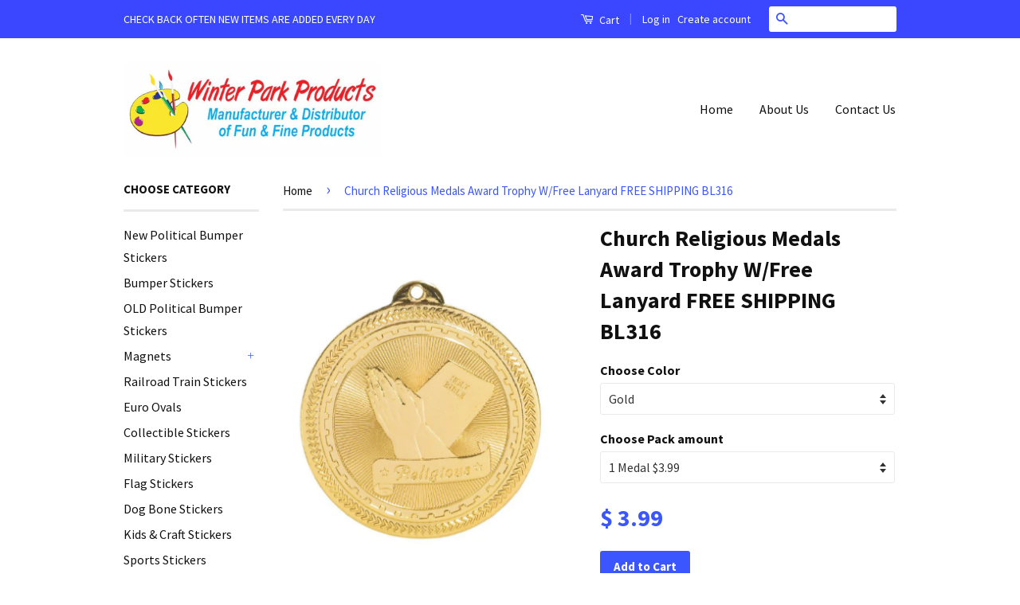

--- FILE ---
content_type: text/html; charset=utf-8
request_url: https://www.winterparkproducts.com/products/church-religious-medals-award-trophy-w-free-lanyard-free-shipping-bl316
body_size: 18885
content:
<!doctype html>
<!--[if lt IE 7]><html class="no-js lt-ie9 lt-ie8 lt-ie7" lang="en"> <![endif]-->
<!--[if IE 7]><html class="no-js lt-ie9 lt-ie8" lang="en"> <![endif]-->
<!--[if IE 8]><html class="no-js lt-ie9" lang="en"> <![endif]-->
<!--[if IE 9 ]><html class="ie9 no-js"> <![endif]-->
<!--[if (gt IE 9)|!(IE)]><!--> <html class="no-js"> <!--<![endif]-->
<head>
  <!-- Facebook Pixel Code -->
<script>
  !function(f,b,e,v,n,t,s)
  {if(f.fbq)return;n=f.fbq=function(){n.callMethod?
  n.callMethod.apply(n,arguments):n.queue.push(arguments)};
  if(!f._fbq)f._fbq=n;n.push=n;n.loaded=!0;n.version='2.0';
  n.queue=[];t=b.createElement(e);t.async=!0;
  t.src=v;s=b.getElementsByTagName(e)[0];
  s.parentNode.insertBefore(t,s)}(window, document,'script',
  'https://connect.facebook.net/en_US/fbevents.js');
  fbq('init', '1234071639967143');
  fbq('track', 'PageView');
</script>
<noscript><img height="1" width="1" style="display:none"
  src="https://www.facebook.com/tr?id=1234071639967143&ev=PageView&noscript=1"
/></noscript>
<!-- End Facebook Pixel Code -->

  <!-- Basic page needs ================================================== -->
  <meta charset="utf-8">
  <meta http-equiv="X-UA-Compatible" content="IE=edge,chrome=1">

  

  <!-- Title and description ================================================== -->
  <title>
  Church Religious Medals Award Trophy W/Free Lanyard FREE SHIPPING BL31 &ndash; Winter Park Products
  </title>

  
  <meta name="description" content="CLICK ON SELECT BOX ABOVE FOR DROP DOWN OF AMOUNTS AND PRICES AND COLORS 2&quot; Medals  Available in Gold Silver &amp;amp; Bronze made of High Quality Heavy Metal Specify Color from drop down box ABOVE when ordering Each Medal comes with  a FREE 32&quot; Red-White &amp;amp; Blue Snap Clip V-neck ribbons Room on back for engraving.   Se">
  

  <!-- Social Meta Tags ================================================== -->
  

  <meta property="og:type" content="product">
  <meta property="og:title" content="Church Religious Medals Award Trophy W/Free Lanyard FREE SHIPPING BL316">
  <meta property="og:url" content="https://www.winterparkproducts.com/products/church-religious-medals-award-trophy-w-free-lanyard-free-shipping-bl316">
  
  <meta property="og:image" content="http://www.winterparkproducts.com/cdn/shop/products/1_2df5ba60-f8b6-4077-8383-e8a20ebce51e_grande.jpg?v=1571438842">
  <meta property="og:image:secure_url" content="https://www.winterparkproducts.com/cdn/shop/products/1_2df5ba60-f8b6-4077-8383-e8a20ebce51e_grande.jpg?v=1571438842">
  
  <meta property="og:image" content="http://www.winterparkproducts.com/cdn/shop/products/2_a8273c7d-4470-4489-96a7-bb1f56a68ac1_grande.jpg?v=1571438842">
  <meta property="og:image:secure_url" content="https://www.winterparkproducts.com/cdn/shop/products/2_a8273c7d-4470-4489-96a7-bb1f56a68ac1_grande.jpg?v=1571438842">
  
  <meta property="og:price:amount" content="3.99">
  <meta property="og:price:currency" content="USD">



  <meta property="og:description" content="CLICK ON SELECT BOX ABOVE FOR DROP DOWN OF AMOUNTS AND PRICES AND COLORS 2&quot; Medals  Available in Gold Silver &amp;amp; Bronze made of High Quality Heavy Metal Specify Color from drop down box ABOVE when ordering Each Medal comes with  a FREE 32&quot; Red-White &amp;amp; Blue Snap Clip V-neck ribbons Room on back for engraving.   Se">


<meta property="og:site_name" content="Winter Park Products">




  <meta name="twitter:card" content="summary">


  <meta name="twitter:site" content="@shopify">


  <meta name="twitter:title" content="Church Religious Medals Award Trophy W/Free Lanyard FREE SHIPPING BL316">
  <meta name="twitter:description" content="CLICK ON SELECT BOX ABOVE FOR DROP DOWN OF AMOUNTS AND PRICES AND COLORS
2&quot; Medals 
Available in Gold Silver &amp;amp; Bronze
made of High Quality Heavy Metal
Specify Color from drop down box ABOVE when o">
  <meta name="twitter:image" content="https://www.winterparkproducts.com/cdn/shop/products/1_2df5ba60-f8b6-4077-8383-e8a20ebce51e_large.jpg?v=1571438842">
  <meta name="twitter:image:width" content="480">
  <meta name="twitter:image:height" content="480">



  <!-- Helpers ================================================== -->
  <link rel="canonical" href="https://www.winterparkproducts.com/products/church-religious-medals-award-trophy-w-free-lanyard-free-shipping-bl316">
  <meta name="viewport" content="width=device-width,initial-scale=1">
  <meta name="theme-color" content="#3b55ff">

  
  <!-- Ajaxify Cart Plugin ================================================== -->
  <link href="//www.winterparkproducts.com/cdn/shop/t/5/assets/ajaxify.scss.css?v=139860943443775886001469977051" rel="stylesheet" type="text/css" media="all" />
  

  <!-- CSS ================================================== -->
  <link href="//www.winterparkproducts.com/cdn/shop/t/5/assets/timber.scss.css?v=174165936858444038891712692714" rel="stylesheet" type="text/css" media="all" />
  <link href="//www.winterparkproducts.com/cdn/shop/t/5/assets/theme.scss.css?v=37794507768326264071712692714" rel="stylesheet" type="text/css" media="all" />

  
  
  
  <link href="//fonts.googleapis.com/css?family=Source+Sans+Pro:400,700" rel="stylesheet" type="text/css" media="all" />


  



  <!-- Header hook for plugins ================================================== -->
  <script>window.performance && window.performance.mark && window.performance.mark('shopify.content_for_header.start');</script><meta id="shopify-digital-wallet" name="shopify-digital-wallet" content="/3370417/digital_wallets/dialog">
<meta name="shopify-checkout-api-token" content="ae5b965dcdcfa93d72dd9b138a71a39e">
<meta id="in-context-paypal-metadata" data-shop-id="3370417" data-venmo-supported="false" data-environment="production" data-locale="en_US" data-paypal-v4="true" data-currency="USD">
<link rel="alternate" type="application/json+oembed" href="https://www.winterparkproducts.com/products/church-religious-medals-award-trophy-w-free-lanyard-free-shipping-bl316.oembed">
<script async="async" src="/checkouts/internal/preloads.js?locale=en-US"></script>
<link rel="preconnect" href="https://shop.app" crossorigin="anonymous">
<script async="async" src="https://shop.app/checkouts/internal/preloads.js?locale=en-US&shop_id=3370417" crossorigin="anonymous"></script>
<script id="apple-pay-shop-capabilities" type="application/json">{"shopId":3370417,"countryCode":"US","currencyCode":"USD","merchantCapabilities":["supports3DS"],"merchantId":"gid:\/\/shopify\/Shop\/3370417","merchantName":"Winter Park Products","requiredBillingContactFields":["postalAddress","email"],"requiredShippingContactFields":["postalAddress","email"],"shippingType":"shipping","supportedNetworks":["visa","masterCard","amex","discover","elo","jcb"],"total":{"type":"pending","label":"Winter Park Products","amount":"1.00"},"shopifyPaymentsEnabled":true,"supportsSubscriptions":true}</script>
<script id="shopify-features" type="application/json">{"accessToken":"ae5b965dcdcfa93d72dd9b138a71a39e","betas":["rich-media-storefront-analytics"],"domain":"www.winterparkproducts.com","predictiveSearch":true,"shopId":3370417,"locale":"en"}</script>
<script>var Shopify = Shopify || {};
Shopify.shop = "winter-park-products.myshopify.com";
Shopify.locale = "en";
Shopify.currency = {"active":"USD","rate":"1.0"};
Shopify.country = "US";
Shopify.theme = {"name":"Classic","id":106312452,"schema_name":null,"schema_version":null,"theme_store_id":721,"role":"main"};
Shopify.theme.handle = "null";
Shopify.theme.style = {"id":null,"handle":null};
Shopify.cdnHost = "www.winterparkproducts.com/cdn";
Shopify.routes = Shopify.routes || {};
Shopify.routes.root = "/";</script>
<script type="module">!function(o){(o.Shopify=o.Shopify||{}).modules=!0}(window);</script>
<script>!function(o){function n(){var o=[];function n(){o.push(Array.prototype.slice.apply(arguments))}return n.q=o,n}var t=o.Shopify=o.Shopify||{};t.loadFeatures=n(),t.autoloadFeatures=n()}(window);</script>
<script>
  window.ShopifyPay = window.ShopifyPay || {};
  window.ShopifyPay.apiHost = "shop.app\/pay";
  window.ShopifyPay.redirectState = null;
</script>
<script id="shop-js-analytics" type="application/json">{"pageType":"product"}</script>
<script defer="defer" async type="module" src="//www.winterparkproducts.com/cdn/shopifycloud/shop-js/modules/v2/client.init-shop-cart-sync_dlpDe4U9.en.esm.js"></script>
<script defer="defer" async type="module" src="//www.winterparkproducts.com/cdn/shopifycloud/shop-js/modules/v2/chunk.common_FunKbpTJ.esm.js"></script>
<script type="module">
  await import("//www.winterparkproducts.com/cdn/shopifycloud/shop-js/modules/v2/client.init-shop-cart-sync_dlpDe4U9.en.esm.js");
await import("//www.winterparkproducts.com/cdn/shopifycloud/shop-js/modules/v2/chunk.common_FunKbpTJ.esm.js");

  window.Shopify.SignInWithShop?.initShopCartSync?.({"fedCMEnabled":true,"windoidEnabled":true});

</script>
<script>
  window.Shopify = window.Shopify || {};
  if (!window.Shopify.featureAssets) window.Shopify.featureAssets = {};
  window.Shopify.featureAssets['shop-js'] = {"shop-cart-sync":["modules/v2/client.shop-cart-sync_DIWHqfTk.en.esm.js","modules/v2/chunk.common_FunKbpTJ.esm.js"],"init-fed-cm":["modules/v2/client.init-fed-cm_CmNkGb1A.en.esm.js","modules/v2/chunk.common_FunKbpTJ.esm.js"],"shop-button":["modules/v2/client.shop-button_Dpfxl9vG.en.esm.js","modules/v2/chunk.common_FunKbpTJ.esm.js"],"init-shop-cart-sync":["modules/v2/client.init-shop-cart-sync_dlpDe4U9.en.esm.js","modules/v2/chunk.common_FunKbpTJ.esm.js"],"init-shop-email-lookup-coordinator":["modules/v2/client.init-shop-email-lookup-coordinator_DUdFDmvK.en.esm.js","modules/v2/chunk.common_FunKbpTJ.esm.js"],"init-windoid":["modules/v2/client.init-windoid_V_O5I0mt.en.esm.js","modules/v2/chunk.common_FunKbpTJ.esm.js"],"pay-button":["modules/v2/client.pay-button_x_P2fRzB.en.esm.js","modules/v2/chunk.common_FunKbpTJ.esm.js"],"shop-toast-manager":["modules/v2/client.shop-toast-manager_p8J9W8kY.en.esm.js","modules/v2/chunk.common_FunKbpTJ.esm.js"],"shop-cash-offers":["modules/v2/client.shop-cash-offers_CtPYbIPM.en.esm.js","modules/v2/chunk.common_FunKbpTJ.esm.js","modules/v2/chunk.modal_n1zSoh3t.esm.js"],"shop-login-button":["modules/v2/client.shop-login-button_C3-NmE42.en.esm.js","modules/v2/chunk.common_FunKbpTJ.esm.js","modules/v2/chunk.modal_n1zSoh3t.esm.js"],"avatar":["modules/v2/client.avatar_BTnouDA3.en.esm.js"],"init-shop-for-new-customer-accounts":["modules/v2/client.init-shop-for-new-customer-accounts_aeWumpsw.en.esm.js","modules/v2/client.shop-login-button_C3-NmE42.en.esm.js","modules/v2/chunk.common_FunKbpTJ.esm.js","modules/v2/chunk.modal_n1zSoh3t.esm.js"],"init-customer-accounts-sign-up":["modules/v2/client.init-customer-accounts-sign-up_CRLhpYdY.en.esm.js","modules/v2/client.shop-login-button_C3-NmE42.en.esm.js","modules/v2/chunk.common_FunKbpTJ.esm.js","modules/v2/chunk.modal_n1zSoh3t.esm.js"],"init-customer-accounts":["modules/v2/client.init-customer-accounts_BkuyBVsz.en.esm.js","modules/v2/client.shop-login-button_C3-NmE42.en.esm.js","modules/v2/chunk.common_FunKbpTJ.esm.js","modules/v2/chunk.modal_n1zSoh3t.esm.js"],"shop-follow-button":["modules/v2/client.shop-follow-button_DDNA7Aw9.en.esm.js","modules/v2/chunk.common_FunKbpTJ.esm.js","modules/v2/chunk.modal_n1zSoh3t.esm.js"],"checkout-modal":["modules/v2/client.checkout-modal_EOl6FxyC.en.esm.js","modules/v2/chunk.common_FunKbpTJ.esm.js","modules/v2/chunk.modal_n1zSoh3t.esm.js"],"lead-capture":["modules/v2/client.lead-capture_LZVhB0lN.en.esm.js","modules/v2/chunk.common_FunKbpTJ.esm.js","modules/v2/chunk.modal_n1zSoh3t.esm.js"],"shop-login":["modules/v2/client.shop-login_D4d_T_FR.en.esm.js","modules/v2/chunk.common_FunKbpTJ.esm.js","modules/v2/chunk.modal_n1zSoh3t.esm.js"],"payment-terms":["modules/v2/client.payment-terms_g-geHK5T.en.esm.js","modules/v2/chunk.common_FunKbpTJ.esm.js","modules/v2/chunk.modal_n1zSoh3t.esm.js"]};
</script>
<script id="__st">var __st={"a":3370417,"offset":-18000,"reqid":"1234af75-a56d-4ebc-b617-634cba882bbd-1765566840","pageurl":"www.winterparkproducts.com\/products\/church-religious-medals-award-trophy-w-free-lanyard-free-shipping-bl316","u":"d35b98ae984e","p":"product","rtyp":"product","rid":308821325};</script>
<script>window.ShopifyPaypalV4VisibilityTracking = true;</script>
<script id="captcha-bootstrap">!function(){'use strict';const t='contact',e='account',n='new_comment',o=[[t,t],['blogs',n],['comments',n],[t,'customer']],c=[[e,'customer_login'],[e,'guest_login'],[e,'recover_customer_password'],[e,'create_customer']],r=t=>t.map((([t,e])=>`form[action*='/${t}']:not([data-nocaptcha='true']) input[name='form_type'][value='${e}']`)).join(','),a=t=>()=>t?[...document.querySelectorAll(t)].map((t=>t.form)):[];function s(){const t=[...o],e=r(t);return a(e)}const i='password',u='form_key',d=['recaptcha-v3-token','g-recaptcha-response','h-captcha-response',i],f=()=>{try{return window.sessionStorage}catch{return}},m='__shopify_v',_=t=>t.elements[u];function p(t,e,n=!1){try{const o=window.sessionStorage,c=JSON.parse(o.getItem(e)),{data:r}=function(t){const{data:e,action:n}=t;return t[m]||n?{data:e,action:n}:{data:t,action:n}}(c);for(const[e,n]of Object.entries(r))t.elements[e]&&(t.elements[e].value=n);n&&o.removeItem(e)}catch(o){console.error('form repopulation failed',{error:o})}}const l='form_type',E='cptcha';function T(t){t.dataset[E]=!0}const w=window,h=w.document,L='Shopify',v='ce_forms',y='captcha';let A=!1;((t,e)=>{const n=(g='f06e6c50-85a8-45c8-87d0-21a2b65856fe',I='https://cdn.shopify.com/shopifycloud/storefront-forms-hcaptcha/ce_storefront_forms_captcha_hcaptcha.v1.5.2.iife.js',D={infoText:'Protected by hCaptcha',privacyText:'Privacy',termsText:'Terms'},(t,e,n)=>{const o=w[L][v],c=o.bindForm;if(c)return c(t,g,e,D).then(n);var r;o.q.push([[t,g,e,D],n]),r=I,A||(h.body.append(Object.assign(h.createElement('script'),{id:'captcha-provider',async:!0,src:r})),A=!0)});var g,I,D;w[L]=w[L]||{},w[L][v]=w[L][v]||{},w[L][v].q=[],w[L][y]=w[L][y]||{},w[L][y].protect=function(t,e){n(t,void 0,e),T(t)},Object.freeze(w[L][y]),function(t,e,n,w,h,L){const[v,y,A,g]=function(t,e,n){const i=e?o:[],u=t?c:[],d=[...i,...u],f=r(d),m=r(i),_=r(d.filter((([t,e])=>n.includes(e))));return[a(f),a(m),a(_),s()]}(w,h,L),I=t=>{const e=t.target;return e instanceof HTMLFormElement?e:e&&e.form},D=t=>v().includes(t);t.addEventListener('submit',(t=>{const e=I(t);if(!e)return;const n=D(e)&&!e.dataset.hcaptchaBound&&!e.dataset.recaptchaBound,o=_(e),c=g().includes(e)&&(!o||!o.value);(n||c)&&t.preventDefault(),c&&!n&&(function(t){try{if(!f())return;!function(t){const e=f();if(!e)return;const n=_(t);if(!n)return;const o=n.value;o&&e.removeItem(o)}(t);const e=Array.from(Array(32),(()=>Math.random().toString(36)[2])).join('');!function(t,e){_(t)||t.append(Object.assign(document.createElement('input'),{type:'hidden',name:u})),t.elements[u].value=e}(t,e),function(t,e){const n=f();if(!n)return;const o=[...t.querySelectorAll(`input[type='${i}']`)].map((({name:t})=>t)),c=[...d,...o],r={};for(const[a,s]of new FormData(t).entries())c.includes(a)||(r[a]=s);n.setItem(e,JSON.stringify({[m]:1,action:t.action,data:r}))}(t,e)}catch(e){console.error('failed to persist form',e)}}(e),e.submit())}));const S=(t,e)=>{t&&!t.dataset[E]&&(n(t,e.some((e=>e===t))),T(t))};for(const o of['focusin','change'])t.addEventListener(o,(t=>{const e=I(t);D(e)&&S(e,y())}));const B=e.get('form_key'),M=e.get(l),P=B&&M;t.addEventListener('DOMContentLoaded',(()=>{const t=y();if(P)for(const e of t)e.elements[l].value===M&&p(e,B);[...new Set([...A(),...v().filter((t=>'true'===t.dataset.shopifyCaptcha))])].forEach((e=>S(e,t)))}))}(h,new URLSearchParams(w.location.search),n,t,e,['guest_login'])})(!0,!0)}();</script>
<script integrity="sha256-52AcMU7V7pcBOXWImdc/TAGTFKeNjmkeM1Pvks/DTgc=" data-source-attribution="shopify.loadfeatures" defer="defer" src="//www.winterparkproducts.com/cdn/shopifycloud/storefront/assets/storefront/load_feature-81c60534.js" crossorigin="anonymous"></script>
<script crossorigin="anonymous" defer="defer" src="//www.winterparkproducts.com/cdn/shopifycloud/storefront/assets/shopify_pay/storefront-65b4c6d7.js?v=20250812"></script>
<script data-source-attribution="shopify.dynamic_checkout.dynamic.init">var Shopify=Shopify||{};Shopify.PaymentButton=Shopify.PaymentButton||{isStorefrontPortableWallets:!0,init:function(){window.Shopify.PaymentButton.init=function(){};var t=document.createElement("script");t.src="https://www.winterparkproducts.com/cdn/shopifycloud/portable-wallets/latest/portable-wallets.en.js",t.type="module",document.head.appendChild(t)}};
</script>
<script data-source-attribution="shopify.dynamic_checkout.buyer_consent">
  function portableWalletsHideBuyerConsent(e){var t=document.getElementById("shopify-buyer-consent"),n=document.getElementById("shopify-subscription-policy-button");t&&n&&(t.classList.add("hidden"),t.setAttribute("aria-hidden","true"),n.removeEventListener("click",e))}function portableWalletsShowBuyerConsent(e){var t=document.getElementById("shopify-buyer-consent"),n=document.getElementById("shopify-subscription-policy-button");t&&n&&(t.classList.remove("hidden"),t.removeAttribute("aria-hidden"),n.addEventListener("click",e))}window.Shopify?.PaymentButton&&(window.Shopify.PaymentButton.hideBuyerConsent=portableWalletsHideBuyerConsent,window.Shopify.PaymentButton.showBuyerConsent=portableWalletsShowBuyerConsent);
</script>
<script data-source-attribution="shopify.dynamic_checkout.cart.bootstrap">document.addEventListener("DOMContentLoaded",(function(){function t(){return document.querySelector("shopify-accelerated-checkout-cart, shopify-accelerated-checkout")}if(t())Shopify.PaymentButton.init();else{new MutationObserver((function(e,n){t()&&(Shopify.PaymentButton.init(),n.disconnect())})).observe(document.body,{childList:!0,subtree:!0})}}));
</script>
<link id="shopify-accelerated-checkout-styles" rel="stylesheet" media="screen" href="https://www.winterparkproducts.com/cdn/shopifycloud/portable-wallets/latest/accelerated-checkout-backwards-compat.css" crossorigin="anonymous">
<style id="shopify-accelerated-checkout-cart">
        #shopify-buyer-consent {
  margin-top: 1em;
  display: inline-block;
  width: 100%;
}

#shopify-buyer-consent.hidden {
  display: none;
}

#shopify-subscription-policy-button {
  background: none;
  border: none;
  padding: 0;
  text-decoration: underline;
  font-size: inherit;
  cursor: pointer;
}

#shopify-subscription-policy-button::before {
  box-shadow: none;
}

      </style>

<script>window.performance && window.performance.mark && window.performance.mark('shopify.content_for_header.end');</script>

  

<!--[if lt IE 9]>
<script src="//cdnjs.cloudflare.com/ajax/libs/html5shiv/3.7.2/html5shiv.min.js" type="text/javascript"></script>
<script src="//www.winterparkproducts.com/cdn/shop/t/5/assets/respond.min.js?v=52248677837542619231469977047" type="text/javascript"></script>
<link href="//www.winterparkproducts.com/cdn/shop/t/5/assets/respond-proxy.html" id="respond-proxy" rel="respond-proxy" />
<link href="//www.winterparkproducts.com/search?q=1b042d16808c15517f1671e0a4ec6cf1" id="respond-redirect" rel="respond-redirect" />
<script src="//www.winterparkproducts.com/search?q=1b042d16808c15517f1671e0a4ec6cf1" type="text/javascript"></script>
<![endif]-->



  <script src="//ajax.googleapis.com/ajax/libs/jquery/1.11.0/jquery.min.js" type="text/javascript"></script>
  <script src="//www.winterparkproducts.com/cdn/shop/t/5/assets/modernizr.min.js?v=26620055551102246001469977047" type="text/javascript"></script>

  
  

<link href="https://monorail-edge.shopifysvc.com" rel="dns-prefetch">
<script>(function(){if ("sendBeacon" in navigator && "performance" in window) {try {var session_token_from_headers = performance.getEntriesByType('navigation')[0].serverTiming.find(x => x.name == '_s').description;} catch {var session_token_from_headers = undefined;}var session_cookie_matches = document.cookie.match(/_shopify_s=([^;]*)/);var session_token_from_cookie = session_cookie_matches && session_cookie_matches.length === 2 ? session_cookie_matches[1] : "";var session_token = session_token_from_headers || session_token_from_cookie || "";function handle_abandonment_event(e) {var entries = performance.getEntries().filter(function(entry) {return /monorail-edge.shopifysvc.com/.test(entry.name);});if (!window.abandonment_tracked && entries.length === 0) {window.abandonment_tracked = true;var currentMs = Date.now();var navigation_start = performance.timing.navigationStart;var payload = {shop_id: 3370417,url: window.location.href,navigation_start,duration: currentMs - navigation_start,session_token,page_type: "product"};window.navigator.sendBeacon("https://monorail-edge.shopifysvc.com/v1/produce", JSON.stringify({schema_id: "online_store_buyer_site_abandonment/1.1",payload: payload,metadata: {event_created_at_ms: currentMs,event_sent_at_ms: currentMs}}));}}window.addEventListener('pagehide', handle_abandonment_event);}}());</script>
<script id="web-pixels-manager-setup">(function e(e,d,r,n,o){if(void 0===o&&(o={}),!Boolean(null===(a=null===(i=window.Shopify)||void 0===i?void 0:i.analytics)||void 0===a?void 0:a.replayQueue)){var i,a;window.Shopify=window.Shopify||{};var t=window.Shopify;t.analytics=t.analytics||{};var s=t.analytics;s.replayQueue=[],s.publish=function(e,d,r){return s.replayQueue.push([e,d,r]),!0};try{self.performance.mark("wpm:start")}catch(e){}var l=function(){var e={modern:/Edge?\/(1{2}[4-9]|1[2-9]\d|[2-9]\d{2}|\d{4,})\.\d+(\.\d+|)|Firefox\/(1{2}[4-9]|1[2-9]\d|[2-9]\d{2}|\d{4,})\.\d+(\.\d+|)|Chrom(ium|e)\/(9{2}|\d{3,})\.\d+(\.\d+|)|(Maci|X1{2}).+ Version\/(15\.\d+|(1[6-9]|[2-9]\d|\d{3,})\.\d+)([,.]\d+|)( \(\w+\)|)( Mobile\/\w+|) Safari\/|Chrome.+OPR\/(9{2}|\d{3,})\.\d+\.\d+|(CPU[ +]OS|iPhone[ +]OS|CPU[ +]iPhone|CPU IPhone OS|CPU iPad OS)[ +]+(15[._]\d+|(1[6-9]|[2-9]\d|\d{3,})[._]\d+)([._]\d+|)|Android:?[ /-](13[3-9]|1[4-9]\d|[2-9]\d{2}|\d{4,})(\.\d+|)(\.\d+|)|Android.+Firefox\/(13[5-9]|1[4-9]\d|[2-9]\d{2}|\d{4,})\.\d+(\.\d+|)|Android.+Chrom(ium|e)\/(13[3-9]|1[4-9]\d|[2-9]\d{2}|\d{4,})\.\d+(\.\d+|)|SamsungBrowser\/([2-9]\d|\d{3,})\.\d+/,legacy:/Edge?\/(1[6-9]|[2-9]\d|\d{3,})\.\d+(\.\d+|)|Firefox\/(5[4-9]|[6-9]\d|\d{3,})\.\d+(\.\d+|)|Chrom(ium|e)\/(5[1-9]|[6-9]\d|\d{3,})\.\d+(\.\d+|)([\d.]+$|.*Safari\/(?![\d.]+ Edge\/[\d.]+$))|(Maci|X1{2}).+ Version\/(10\.\d+|(1[1-9]|[2-9]\d|\d{3,})\.\d+)([,.]\d+|)( \(\w+\)|)( Mobile\/\w+|) Safari\/|Chrome.+OPR\/(3[89]|[4-9]\d|\d{3,})\.\d+\.\d+|(CPU[ +]OS|iPhone[ +]OS|CPU[ +]iPhone|CPU IPhone OS|CPU iPad OS)[ +]+(10[._]\d+|(1[1-9]|[2-9]\d|\d{3,})[._]\d+)([._]\d+|)|Android:?[ /-](13[3-9]|1[4-9]\d|[2-9]\d{2}|\d{4,})(\.\d+|)(\.\d+|)|Mobile Safari.+OPR\/([89]\d|\d{3,})\.\d+\.\d+|Android.+Firefox\/(13[5-9]|1[4-9]\d|[2-9]\d{2}|\d{4,})\.\d+(\.\d+|)|Android.+Chrom(ium|e)\/(13[3-9]|1[4-9]\d|[2-9]\d{2}|\d{4,})\.\d+(\.\d+|)|Android.+(UC? ?Browser|UCWEB|U3)[ /]?(15\.([5-9]|\d{2,})|(1[6-9]|[2-9]\d|\d{3,})\.\d+)\.\d+|SamsungBrowser\/(5\.\d+|([6-9]|\d{2,})\.\d+)|Android.+MQ{2}Browser\/(14(\.(9|\d{2,})|)|(1[5-9]|[2-9]\d|\d{3,})(\.\d+|))(\.\d+|)|K[Aa][Ii]OS\/(3\.\d+|([4-9]|\d{2,})\.\d+)(\.\d+|)/},d=e.modern,r=e.legacy,n=navigator.userAgent;return n.match(d)?"modern":n.match(r)?"legacy":"unknown"}(),u="modern"===l?"modern":"legacy",c=(null!=n?n:{modern:"",legacy:""})[u],f=function(e){return[e.baseUrl,"/wpm","/b",e.hashVersion,"modern"===e.buildTarget?"m":"l",".js"].join("")}({baseUrl:d,hashVersion:r,buildTarget:u}),m=function(e){var d=e.version,r=e.bundleTarget,n=e.surface,o=e.pageUrl,i=e.monorailEndpoint;return{emit:function(e){var a=e.status,t=e.errorMsg,s=(new Date).getTime(),l=JSON.stringify({metadata:{event_sent_at_ms:s},events:[{schema_id:"web_pixels_manager_load/3.1",payload:{version:d,bundle_target:r,page_url:o,status:a,surface:n,error_msg:t},metadata:{event_created_at_ms:s}}]});if(!i)return console&&console.warn&&console.warn("[Web Pixels Manager] No Monorail endpoint provided, skipping logging."),!1;try{return self.navigator.sendBeacon.bind(self.navigator)(i,l)}catch(e){}var u=new XMLHttpRequest;try{return u.open("POST",i,!0),u.setRequestHeader("Content-Type","text/plain"),u.send(l),!0}catch(e){return console&&console.warn&&console.warn("[Web Pixels Manager] Got an unhandled error while logging to Monorail."),!1}}}}({version:r,bundleTarget:l,surface:e.surface,pageUrl:self.location.href,monorailEndpoint:e.monorailEndpoint});try{o.browserTarget=l,function(e){var d=e.src,r=e.async,n=void 0===r||r,o=e.onload,i=e.onerror,a=e.sri,t=e.scriptDataAttributes,s=void 0===t?{}:t,l=document.createElement("script"),u=document.querySelector("head"),c=document.querySelector("body");if(l.async=n,l.src=d,a&&(l.integrity=a,l.crossOrigin="anonymous"),s)for(var f in s)if(Object.prototype.hasOwnProperty.call(s,f))try{l.dataset[f]=s[f]}catch(e){}if(o&&l.addEventListener("load",o),i&&l.addEventListener("error",i),u)u.appendChild(l);else{if(!c)throw new Error("Did not find a head or body element to append the script");c.appendChild(l)}}({src:f,async:!0,onload:function(){if(!function(){var e,d;return Boolean(null===(d=null===(e=window.Shopify)||void 0===e?void 0:e.analytics)||void 0===d?void 0:d.initialized)}()){var d=window.webPixelsManager.init(e)||void 0;if(d){var r=window.Shopify.analytics;r.replayQueue.forEach((function(e){var r=e[0],n=e[1],o=e[2];d.publishCustomEvent(r,n,o)})),r.replayQueue=[],r.publish=d.publishCustomEvent,r.visitor=d.visitor,r.initialized=!0}}},onerror:function(){return m.emit({status:"failed",errorMsg:"".concat(f," has failed to load")})},sri:function(e){var d=/^sha384-[A-Za-z0-9+/=]+$/;return"string"==typeof e&&d.test(e)}(c)?c:"",scriptDataAttributes:o}),m.emit({status:"loading"})}catch(e){m.emit({status:"failed",errorMsg:(null==e?void 0:e.message)||"Unknown error"})}}})({shopId: 3370417,storefrontBaseUrl: "https://www.winterparkproducts.com",extensionsBaseUrl: "https://extensions.shopifycdn.com/cdn/shopifycloud/web-pixels-manager",monorailEndpoint: "https://monorail-edge.shopifysvc.com/unstable/produce_batch",surface: "storefront-renderer",enabledBetaFlags: ["2dca8a86"],webPixelsConfigList: [{"id":"59834477","eventPayloadVersion":"v1","runtimeContext":"LAX","scriptVersion":"1","type":"CUSTOM","privacyPurposes":["ANALYTICS"],"name":"Google Analytics tag (migrated)"},{"id":"shopify-app-pixel","configuration":"{}","eventPayloadVersion":"v1","runtimeContext":"STRICT","scriptVersion":"0450","apiClientId":"shopify-pixel","type":"APP","privacyPurposes":["ANALYTICS","MARKETING"]},{"id":"shopify-custom-pixel","eventPayloadVersion":"v1","runtimeContext":"LAX","scriptVersion":"0450","apiClientId":"shopify-pixel","type":"CUSTOM","privacyPurposes":["ANALYTICS","MARKETING"]}],isMerchantRequest: false,initData: {"shop":{"name":"Winter Park Products","paymentSettings":{"currencyCode":"USD"},"myshopifyDomain":"winter-park-products.myshopify.com","countryCode":"US","storefrontUrl":"https:\/\/www.winterparkproducts.com"},"customer":null,"cart":null,"checkout":null,"productVariants":[{"price":{"amount":3.99,"currencyCode":"USD"},"product":{"title":"Church Religious Medals Award Trophy W\/Free Lanyard FREE SHIPPING BL316","vendor":"Winter Park Products","id":"308821325","untranslatedTitle":"Church Religious Medals Award Trophy W\/Free Lanyard FREE SHIPPING BL316","url":"\/products\/church-religious-medals-award-trophy-w-free-lanyard-free-shipping-bl316","type":"Trophies, Medals \u0026 Awards"},"id":"736723341","image":{"src":"\/\/www.winterparkproducts.com\/cdn\/shop\/products\/1_2df5ba60-f8b6-4077-8383-e8a20ebce51e.jpg?v=1571438842"},"sku":"","title":"Gold \/ 1 Medal $3.99","untranslatedTitle":"Gold \/ 1 Medal $3.99"},{"price":{"amount":3.99,"currencyCode":"USD"},"product":{"title":"Church Religious Medals Award Trophy W\/Free Lanyard FREE SHIPPING BL316","vendor":"Winter Park Products","id":"308821325","untranslatedTitle":"Church Religious Medals Award Trophy W\/Free Lanyard FREE SHIPPING BL316","url":"\/products\/church-religious-medals-award-trophy-w-free-lanyard-free-shipping-bl316","type":"Trophies, Medals \u0026 Awards"},"id":"736723345","image":{"src":"\/\/www.winterparkproducts.com\/cdn\/shop\/products\/1_2df5ba60-f8b6-4077-8383-e8a20ebce51e.jpg?v=1571438842"},"sku":"","title":"Silver \/ 1 Medal $3.99","untranslatedTitle":"Silver \/ 1 Medal $3.99"},{"price":{"amount":3.99,"currencyCode":"USD"},"product":{"title":"Church Religious Medals Award Trophy W\/Free Lanyard FREE SHIPPING BL316","vendor":"Winter Park Products","id":"308821325","untranslatedTitle":"Church Religious Medals Award Trophy W\/Free Lanyard FREE SHIPPING BL316","url":"\/products\/church-religious-medals-award-trophy-w-free-lanyard-free-shipping-bl316","type":"Trophies, Medals \u0026 Awards"},"id":"736723349","image":{"src":"\/\/www.winterparkproducts.com\/cdn\/shop\/products\/1_2df5ba60-f8b6-4077-8383-e8a20ebce51e.jpg?v=1571438842"},"sku":"","title":"Bronze \/ 1 Medal $3.99","untranslatedTitle":"Bronze \/ 1 Medal $3.99"},{"price":{"amount":10.47,"currencyCode":"USD"},"product":{"title":"Church Religious Medals Award Trophy W\/Free Lanyard FREE SHIPPING BL316","vendor":"Winter Park Products","id":"308821325","untranslatedTitle":"Church Religious Medals Award Trophy W\/Free Lanyard FREE SHIPPING BL316","url":"\/products\/church-religious-medals-award-trophy-w-free-lanyard-free-shipping-bl316","type":"Trophies, Medals \u0026 Awards"},"id":"736723353","image":{"src":"\/\/www.winterparkproducts.com\/cdn\/shop\/products\/1_2df5ba60-f8b6-4077-8383-e8a20ebce51e.jpg?v=1571438842"},"sku":"","title":"Gold \/ 3 Medals at $3.49 ea.","untranslatedTitle":"Gold \/ 3 Medals at $3.49 ea."},{"price":{"amount":10.47,"currencyCode":"USD"},"product":{"title":"Church Religious Medals Award Trophy W\/Free Lanyard FREE SHIPPING BL316","vendor":"Winter Park Products","id":"308821325","untranslatedTitle":"Church Religious Medals Award Trophy W\/Free Lanyard FREE SHIPPING BL316","url":"\/products\/church-religious-medals-award-trophy-w-free-lanyard-free-shipping-bl316","type":"Trophies, Medals \u0026 Awards"},"id":"736723357","image":{"src":"\/\/www.winterparkproducts.com\/cdn\/shop\/products\/1_2df5ba60-f8b6-4077-8383-e8a20ebce51e.jpg?v=1571438842"},"sku":"","title":"Silver \/ 3 Medals at $3.49 ea.","untranslatedTitle":"Silver \/ 3 Medals at $3.49 ea."},{"price":{"amount":10.47,"currencyCode":"USD"},"product":{"title":"Church Religious Medals Award Trophy W\/Free Lanyard FREE SHIPPING BL316","vendor":"Winter Park Products","id":"308821325","untranslatedTitle":"Church Religious Medals Award Trophy W\/Free Lanyard FREE SHIPPING BL316","url":"\/products\/church-religious-medals-award-trophy-w-free-lanyard-free-shipping-bl316","type":"Trophies, Medals \u0026 Awards"},"id":"736723361","image":{"src":"\/\/www.winterparkproducts.com\/cdn\/shop\/products\/1_2df5ba60-f8b6-4077-8383-e8a20ebce51e.jpg?v=1571438842"},"sku":"","title":"Bronze \/ 3 Medals at $3.49 ea.","untranslatedTitle":"Bronze \/ 3 Medals at $3.49 ea."},{"price":{"amount":17.94,"currencyCode":"USD"},"product":{"title":"Church Religious Medals Award Trophy W\/Free Lanyard FREE SHIPPING BL316","vendor":"Winter Park Products","id":"308821325","untranslatedTitle":"Church Religious Medals Award Trophy W\/Free Lanyard FREE SHIPPING BL316","url":"\/products\/church-religious-medals-award-trophy-w-free-lanyard-free-shipping-bl316","type":"Trophies, Medals \u0026 Awards"},"id":"736723365","image":{"src":"\/\/www.winterparkproducts.com\/cdn\/shop\/products\/1_2df5ba60-f8b6-4077-8383-e8a20ebce51e.jpg?v=1571438842"},"sku":"","title":"Gold \/ 6 Medals at $2.99 ea.","untranslatedTitle":"Gold \/ 6 Medals at $2.99 ea."},{"price":{"amount":17.94,"currencyCode":"USD"},"product":{"title":"Church Religious Medals Award Trophy W\/Free Lanyard FREE SHIPPING BL316","vendor":"Winter Park Products","id":"308821325","untranslatedTitle":"Church Religious Medals Award Trophy W\/Free Lanyard FREE SHIPPING BL316","url":"\/products\/church-religious-medals-award-trophy-w-free-lanyard-free-shipping-bl316","type":"Trophies, Medals \u0026 Awards"},"id":"736723369","image":{"src":"\/\/www.winterparkproducts.com\/cdn\/shop\/products\/1_2df5ba60-f8b6-4077-8383-e8a20ebce51e.jpg?v=1571438842"},"sku":null,"title":"Silver \/ 6 Medals at $2.99 ea.","untranslatedTitle":"Silver \/ 6 Medals at $2.99 ea."},{"price":{"amount":17.94,"currencyCode":"USD"},"product":{"title":"Church Religious Medals Award Trophy W\/Free Lanyard FREE SHIPPING BL316","vendor":"Winter Park Products","id":"308821325","untranslatedTitle":"Church Religious Medals Award Trophy W\/Free Lanyard FREE SHIPPING BL316","url":"\/products\/church-religious-medals-award-trophy-w-free-lanyard-free-shipping-bl316","type":"Trophies, Medals \u0026 Awards"},"id":"736723373","image":{"src":"\/\/www.winterparkproducts.com\/cdn\/shop\/products\/1_2df5ba60-f8b6-4077-8383-e8a20ebce51e.jpg?v=1571438842"},"sku":null,"title":"Bronze \/ 6 Medals at $2.99 ea.","untranslatedTitle":"Bronze \/ 6 Medals at $2.99 ea."},{"price":{"amount":29.88,"currencyCode":"USD"},"product":{"title":"Church Religious Medals Award Trophy W\/Free Lanyard FREE SHIPPING BL316","vendor":"Winter Park Products","id":"308821325","untranslatedTitle":"Church Religious Medals Award Trophy W\/Free Lanyard FREE SHIPPING BL316","url":"\/products\/church-religious-medals-award-trophy-w-free-lanyard-free-shipping-bl316","type":"Trophies, Medals \u0026 Awards"},"id":"736723377","image":{"src":"\/\/www.winterparkproducts.com\/cdn\/shop\/products\/1_2df5ba60-f8b6-4077-8383-e8a20ebce51e.jpg?v=1571438842"},"sku":null,"title":"Gold \/ 12 Medals at $2.49 ea.","untranslatedTitle":"Gold \/ 12 Medals at $2.49 ea."},{"price":{"amount":29.88,"currencyCode":"USD"},"product":{"title":"Church Religious Medals Award Trophy W\/Free Lanyard FREE SHIPPING BL316","vendor":"Winter Park Products","id":"308821325","untranslatedTitle":"Church Religious Medals Award Trophy W\/Free Lanyard FREE SHIPPING BL316","url":"\/products\/church-religious-medals-award-trophy-w-free-lanyard-free-shipping-bl316","type":"Trophies, Medals \u0026 Awards"},"id":"736723381","image":{"src":"\/\/www.winterparkproducts.com\/cdn\/shop\/products\/1_2df5ba60-f8b6-4077-8383-e8a20ebce51e.jpg?v=1571438842"},"sku":"","title":"Silver \/ 12 Medals at $2.49 ea.","untranslatedTitle":"Silver \/ 12 Medals at $2.49 ea."},{"price":{"amount":29.88,"currencyCode":"USD"},"product":{"title":"Church Religious Medals Award Trophy W\/Free Lanyard FREE SHIPPING BL316","vendor":"Winter Park Products","id":"308821325","untranslatedTitle":"Church Religious Medals Award Trophy W\/Free Lanyard FREE SHIPPING BL316","url":"\/products\/church-religious-medals-award-trophy-w-free-lanyard-free-shipping-bl316","type":"Trophies, Medals \u0026 Awards"},"id":"736723385","image":{"src":"\/\/www.winterparkproducts.com\/cdn\/shop\/products\/1_2df5ba60-f8b6-4077-8383-e8a20ebce51e.jpg?v=1571438842"},"sku":"","title":"Bronze \/ 12 Medals at $2.49 ea.","untranslatedTitle":"Bronze \/ 12 Medals at $2.49 ea."},{"price":{"amount":39.8,"currencyCode":"USD"},"product":{"title":"Church Religious Medals Award Trophy W\/Free Lanyard FREE SHIPPING BL316","vendor":"Winter Park Products","id":"308821325","untranslatedTitle":"Church Religious Medals Award Trophy W\/Free Lanyard FREE SHIPPING BL316","url":"\/products\/church-religious-medals-award-trophy-w-free-lanyard-free-shipping-bl316","type":"Trophies, Medals \u0026 Awards"},"id":"736723389","image":{"src":"\/\/www.winterparkproducts.com\/cdn\/shop\/products\/1_2df5ba60-f8b6-4077-8383-e8a20ebce51e.jpg?v=1571438842"},"sku":"","title":"Gold \/ 20 Medals at $1.99 ea.","untranslatedTitle":"Gold \/ 20 Medals at $1.99 ea."},{"price":{"amount":39.8,"currencyCode":"USD"},"product":{"title":"Church Religious Medals Award Trophy W\/Free Lanyard FREE SHIPPING BL316","vendor":"Winter Park Products","id":"308821325","untranslatedTitle":"Church Religious Medals Award Trophy W\/Free Lanyard FREE SHIPPING BL316","url":"\/products\/church-religious-medals-award-trophy-w-free-lanyard-free-shipping-bl316","type":"Trophies, Medals \u0026 Awards"},"id":"736723393","image":{"src":"\/\/www.winterparkproducts.com\/cdn\/shop\/products\/1_2df5ba60-f8b6-4077-8383-e8a20ebce51e.jpg?v=1571438842"},"sku":"","title":"Silver \/ 20 Medals at $1.99 ea.","untranslatedTitle":"Silver \/ 20 Medals at $1.99 ea."},{"price":{"amount":39.8,"currencyCode":"USD"},"product":{"title":"Church Religious Medals Award Trophy W\/Free Lanyard FREE SHIPPING BL316","vendor":"Winter Park Products","id":"308821325","untranslatedTitle":"Church Religious Medals Award Trophy W\/Free Lanyard FREE SHIPPING BL316","url":"\/products\/church-religious-medals-award-trophy-w-free-lanyard-free-shipping-bl316","type":"Trophies, Medals \u0026 Awards"},"id":"736723397","image":{"src":"\/\/www.winterparkproducts.com\/cdn\/shop\/products\/1_2df5ba60-f8b6-4077-8383-e8a20ebce51e.jpg?v=1571438842"},"sku":null,"title":"Bronze \/ 20 Medals at $1.99 ea.","untranslatedTitle":"Bronze \/ 20 Medals at $1.99 ea."},{"price":{"amount":43.75,"currencyCode":"USD"},"product":{"title":"Church Religious Medals Award Trophy W\/Free Lanyard FREE SHIPPING BL316","vendor":"Winter Park Products","id":"308821325","untranslatedTitle":"Church Religious Medals Award Trophy W\/Free Lanyard FREE SHIPPING BL316","url":"\/products\/church-religious-medals-award-trophy-w-free-lanyard-free-shipping-bl316","type":"Trophies, Medals \u0026 Awards"},"id":"736723401","image":{"src":"\/\/www.winterparkproducts.com\/cdn\/shop\/products\/1_2df5ba60-f8b6-4077-8383-e8a20ebce51e.jpg?v=1571438842"},"sku":"","title":"Gold \/ 25 Medals at $1.75 ea.","untranslatedTitle":"Gold \/ 25 Medals at $1.75 ea."},{"price":{"amount":43.75,"currencyCode":"USD"},"product":{"title":"Church Religious Medals Award Trophy W\/Free Lanyard FREE SHIPPING BL316","vendor":"Winter Park Products","id":"308821325","untranslatedTitle":"Church Religious Medals Award Trophy W\/Free Lanyard FREE SHIPPING BL316","url":"\/products\/church-religious-medals-award-trophy-w-free-lanyard-free-shipping-bl316","type":"Trophies, Medals \u0026 Awards"},"id":"736723405","image":{"src":"\/\/www.winterparkproducts.com\/cdn\/shop\/products\/1_2df5ba60-f8b6-4077-8383-e8a20ebce51e.jpg?v=1571438842"},"sku":"","title":"Silver \/ 25 Medals at $1.75 ea.","untranslatedTitle":"Silver \/ 25 Medals at $1.75 ea."},{"price":{"amount":43.75,"currencyCode":"USD"},"product":{"title":"Church Religious Medals Award Trophy W\/Free Lanyard FREE SHIPPING BL316","vendor":"Winter Park Products","id":"308821325","untranslatedTitle":"Church Religious Medals Award Trophy W\/Free Lanyard FREE SHIPPING BL316","url":"\/products\/church-religious-medals-award-trophy-w-free-lanyard-free-shipping-bl316","type":"Trophies, Medals \u0026 Awards"},"id":"736723409","image":{"src":"\/\/www.winterparkproducts.com\/cdn\/shop\/products\/1_2df5ba60-f8b6-4077-8383-e8a20ebce51e.jpg?v=1571438842"},"sku":"","title":"Bronze \/ 25 Medals at $1.75 ea.","untranslatedTitle":"Bronze \/ 25 Medals at $1.75 ea."},{"price":{"amount":84.5,"currencyCode":"USD"},"product":{"title":"Church Religious Medals Award Trophy W\/Free Lanyard FREE SHIPPING BL316","vendor":"Winter Park Products","id":"308821325","untranslatedTitle":"Church Religious Medals Award Trophy W\/Free Lanyard FREE SHIPPING BL316","url":"\/products\/church-religious-medals-award-trophy-w-free-lanyard-free-shipping-bl316","type":"Trophies, Medals \u0026 Awards"},"id":"736723413","image":{"src":"\/\/www.winterparkproducts.com\/cdn\/shop\/products\/1_2df5ba60-f8b6-4077-8383-e8a20ebce51e.jpg?v=1571438842"},"sku":"","title":"Gold \/ 50 Medals at $1.69 ea.","untranslatedTitle":"Gold \/ 50 Medals at $1.69 ea."},{"price":{"amount":84.5,"currencyCode":"USD"},"product":{"title":"Church Religious Medals Award Trophy W\/Free Lanyard FREE SHIPPING BL316","vendor":"Winter Park Products","id":"308821325","untranslatedTitle":"Church Religious Medals Award Trophy W\/Free Lanyard FREE SHIPPING BL316","url":"\/products\/church-religious-medals-award-trophy-w-free-lanyard-free-shipping-bl316","type":"Trophies, Medals \u0026 Awards"},"id":"736723417","image":{"src":"\/\/www.winterparkproducts.com\/cdn\/shop\/products\/1_2df5ba60-f8b6-4077-8383-e8a20ebce51e.jpg?v=1571438842"},"sku":"","title":"Silver \/ 50 Medals at $1.69 ea.","untranslatedTitle":"Silver \/ 50 Medals at $1.69 ea."},{"price":{"amount":84.5,"currencyCode":"USD"},"product":{"title":"Church Religious Medals Award Trophy W\/Free Lanyard FREE SHIPPING BL316","vendor":"Winter Park Products","id":"308821325","untranslatedTitle":"Church Religious Medals Award Trophy W\/Free Lanyard FREE SHIPPING BL316","url":"\/products\/church-religious-medals-award-trophy-w-free-lanyard-free-shipping-bl316","type":"Trophies, Medals \u0026 Awards"},"id":"736723421","image":{"src":"\/\/www.winterparkproducts.com\/cdn\/shop\/products\/1_2df5ba60-f8b6-4077-8383-e8a20ebce51e.jpg?v=1571438842"},"sku":"","title":"Bronze \/ 50 Medals at $1.69 ea.","untranslatedTitle":"Bronze \/ 50 Medals at $1.69 ea."},{"price":{"amount":123.75,"currencyCode":"USD"},"product":{"title":"Church Religious Medals Award Trophy W\/Free Lanyard FREE SHIPPING BL316","vendor":"Winter Park Products","id":"308821325","untranslatedTitle":"Church Religious Medals Award Trophy W\/Free Lanyard FREE SHIPPING BL316","url":"\/products\/church-religious-medals-award-trophy-w-free-lanyard-free-shipping-bl316","type":"Trophies, Medals \u0026 Awards"},"id":"736723425","image":{"src":"\/\/www.winterparkproducts.com\/cdn\/shop\/products\/1_2df5ba60-f8b6-4077-8383-e8a20ebce51e.jpg?v=1571438842"},"sku":"","title":"Gold \/ 75 Medals at $1.65 ea.","untranslatedTitle":"Gold \/ 75 Medals at $1.65 ea."},{"price":{"amount":123.75,"currencyCode":"USD"},"product":{"title":"Church Religious Medals Award Trophy W\/Free Lanyard FREE SHIPPING BL316","vendor":"Winter Park Products","id":"308821325","untranslatedTitle":"Church Religious Medals Award Trophy W\/Free Lanyard FREE SHIPPING BL316","url":"\/products\/church-religious-medals-award-trophy-w-free-lanyard-free-shipping-bl316","type":"Trophies, Medals \u0026 Awards"},"id":"736723429","image":{"src":"\/\/www.winterparkproducts.com\/cdn\/shop\/products\/1_2df5ba60-f8b6-4077-8383-e8a20ebce51e.jpg?v=1571438842"},"sku":"","title":"Silver \/ 75 Medals at $1.65 ea.","untranslatedTitle":"Silver \/ 75 Medals at $1.65 ea."},{"price":{"amount":123.75,"currencyCode":"USD"},"product":{"title":"Church Religious Medals Award Trophy W\/Free Lanyard FREE SHIPPING BL316","vendor":"Winter Park Products","id":"308821325","untranslatedTitle":"Church Religious Medals Award Trophy W\/Free Lanyard FREE SHIPPING BL316","url":"\/products\/church-religious-medals-award-trophy-w-free-lanyard-free-shipping-bl316","type":"Trophies, Medals \u0026 Awards"},"id":"736723433","image":{"src":"\/\/www.winterparkproducts.com\/cdn\/shop\/products\/1_2df5ba60-f8b6-4077-8383-e8a20ebce51e.jpg?v=1571438842"},"sku":"","title":"Bronze \/ 75 Medals at $1.65 ea.","untranslatedTitle":"Bronze \/ 75 Medals at $1.65 ea."},{"price":{"amount":159.0,"currencyCode":"USD"},"product":{"title":"Church Religious Medals Award Trophy W\/Free Lanyard FREE SHIPPING BL316","vendor":"Winter Park Products","id":"308821325","untranslatedTitle":"Church Religious Medals Award Trophy W\/Free Lanyard FREE SHIPPING BL316","url":"\/products\/church-religious-medals-award-trophy-w-free-lanyard-free-shipping-bl316","type":"Trophies, Medals \u0026 Awards"},"id":"736723437","image":{"src":"\/\/www.winterparkproducts.com\/cdn\/shop\/products\/1_2df5ba60-f8b6-4077-8383-e8a20ebce51e.jpg?v=1571438842"},"sku":"","title":"Gold \/ 100 Medals at $1.59 ea.","untranslatedTitle":"Gold \/ 100 Medals at $1.59 ea."},{"price":{"amount":159.0,"currencyCode":"USD"},"product":{"title":"Church Religious Medals Award Trophy W\/Free Lanyard FREE SHIPPING BL316","vendor":"Winter Park Products","id":"308821325","untranslatedTitle":"Church Religious Medals Award Trophy W\/Free Lanyard FREE SHIPPING BL316","url":"\/products\/church-religious-medals-award-trophy-w-free-lanyard-free-shipping-bl316","type":"Trophies, Medals \u0026 Awards"},"id":"736723441","image":{"src":"\/\/www.winterparkproducts.com\/cdn\/shop\/products\/1_2df5ba60-f8b6-4077-8383-e8a20ebce51e.jpg?v=1571438842"},"sku":"","title":"Silver \/ 100 Medals at $1.59 ea.","untranslatedTitle":"Silver \/ 100 Medals at $1.59 ea."},{"price":{"amount":159.0,"currencyCode":"USD"},"product":{"title":"Church Religious Medals Award Trophy W\/Free Lanyard FREE SHIPPING BL316","vendor":"Winter Park Products","id":"308821325","untranslatedTitle":"Church Religious Medals Award Trophy W\/Free Lanyard FREE SHIPPING BL316","url":"\/products\/church-religious-medals-award-trophy-w-free-lanyard-free-shipping-bl316","type":"Trophies, Medals \u0026 Awards"},"id":"736723445","image":{"src":"\/\/www.winterparkproducts.com\/cdn\/shop\/products\/1_2df5ba60-f8b6-4077-8383-e8a20ebce51e.jpg?v=1571438842"},"sku":"","title":"Bronze \/ 100 Medals at $1.59 ea.","untranslatedTitle":"Bronze \/ 100 Medals at $1.59 ea."}],"purchasingCompany":null},},"https://www.winterparkproducts.com/cdn","ae1676cfwd2530674p4253c800m34e853cb",{"modern":"","legacy":""},{"shopId":"3370417","storefrontBaseUrl":"https:\/\/www.winterparkproducts.com","extensionBaseUrl":"https:\/\/extensions.shopifycdn.com\/cdn\/shopifycloud\/web-pixels-manager","surface":"storefront-renderer","enabledBetaFlags":"[\"2dca8a86\"]","isMerchantRequest":"false","hashVersion":"ae1676cfwd2530674p4253c800m34e853cb","publish":"custom","events":"[[\"page_viewed\",{}],[\"product_viewed\",{\"productVariant\":{\"price\":{\"amount\":3.99,\"currencyCode\":\"USD\"},\"product\":{\"title\":\"Church Religious Medals Award Trophy W\/Free Lanyard FREE SHIPPING BL316\",\"vendor\":\"Winter Park Products\",\"id\":\"308821325\",\"untranslatedTitle\":\"Church Religious Medals Award Trophy W\/Free Lanyard FREE SHIPPING BL316\",\"url\":\"\/products\/church-religious-medals-award-trophy-w-free-lanyard-free-shipping-bl316\",\"type\":\"Trophies, Medals \u0026 Awards\"},\"id\":\"736723341\",\"image\":{\"src\":\"\/\/www.winterparkproducts.com\/cdn\/shop\/products\/1_2df5ba60-f8b6-4077-8383-e8a20ebce51e.jpg?v=1571438842\"},\"sku\":\"\",\"title\":\"Gold \/ 1 Medal $3.99\",\"untranslatedTitle\":\"Gold \/ 1 Medal $3.99\"}}]]"});</script><script>
  window.ShopifyAnalytics = window.ShopifyAnalytics || {};
  window.ShopifyAnalytics.meta = window.ShopifyAnalytics.meta || {};
  window.ShopifyAnalytics.meta.currency = 'USD';
  var meta = {"product":{"id":308821325,"gid":"gid:\/\/shopify\/Product\/308821325","vendor":"Winter Park Products","type":"Trophies, Medals \u0026 Awards","variants":[{"id":736723341,"price":399,"name":"Church Religious Medals Award Trophy W\/Free Lanyard FREE SHIPPING BL316 - Gold \/ 1 Medal $3.99","public_title":"Gold \/ 1 Medal $3.99","sku":""},{"id":736723345,"price":399,"name":"Church Religious Medals Award Trophy W\/Free Lanyard FREE SHIPPING BL316 - Silver \/ 1 Medal $3.99","public_title":"Silver \/ 1 Medal $3.99","sku":""},{"id":736723349,"price":399,"name":"Church Religious Medals Award Trophy W\/Free Lanyard FREE SHIPPING BL316 - Bronze \/ 1 Medal $3.99","public_title":"Bronze \/ 1 Medal $3.99","sku":""},{"id":736723353,"price":1047,"name":"Church Religious Medals Award Trophy W\/Free Lanyard FREE SHIPPING BL316 - Gold \/ 3 Medals at $3.49 ea.","public_title":"Gold \/ 3 Medals at $3.49 ea.","sku":""},{"id":736723357,"price":1047,"name":"Church Religious Medals Award Trophy W\/Free Lanyard FREE SHIPPING BL316 - Silver \/ 3 Medals at $3.49 ea.","public_title":"Silver \/ 3 Medals at $3.49 ea.","sku":""},{"id":736723361,"price":1047,"name":"Church Religious Medals Award Trophy W\/Free Lanyard FREE SHIPPING BL316 - Bronze \/ 3 Medals at $3.49 ea.","public_title":"Bronze \/ 3 Medals at $3.49 ea.","sku":""},{"id":736723365,"price":1794,"name":"Church Religious Medals Award Trophy W\/Free Lanyard FREE SHIPPING BL316 - Gold \/ 6 Medals at $2.99 ea.","public_title":"Gold \/ 6 Medals at $2.99 ea.","sku":""},{"id":736723369,"price":1794,"name":"Church Religious Medals Award Trophy W\/Free Lanyard FREE SHIPPING BL316 - Silver \/ 6 Medals at $2.99 ea.","public_title":"Silver \/ 6 Medals at $2.99 ea.","sku":null},{"id":736723373,"price":1794,"name":"Church Religious Medals Award Trophy W\/Free Lanyard FREE SHIPPING BL316 - Bronze \/ 6 Medals at $2.99 ea.","public_title":"Bronze \/ 6 Medals at $2.99 ea.","sku":null},{"id":736723377,"price":2988,"name":"Church Religious Medals Award Trophy W\/Free Lanyard FREE SHIPPING BL316 - Gold \/ 12 Medals at $2.49 ea.","public_title":"Gold \/ 12 Medals at $2.49 ea.","sku":null},{"id":736723381,"price":2988,"name":"Church Religious Medals Award Trophy W\/Free Lanyard FREE SHIPPING BL316 - Silver \/ 12 Medals at $2.49 ea.","public_title":"Silver \/ 12 Medals at $2.49 ea.","sku":""},{"id":736723385,"price":2988,"name":"Church Religious Medals Award Trophy W\/Free Lanyard FREE SHIPPING BL316 - Bronze \/ 12 Medals at $2.49 ea.","public_title":"Bronze \/ 12 Medals at $2.49 ea.","sku":""},{"id":736723389,"price":3980,"name":"Church Religious Medals Award Trophy W\/Free Lanyard FREE SHIPPING BL316 - Gold \/ 20 Medals at $1.99 ea.","public_title":"Gold \/ 20 Medals at $1.99 ea.","sku":""},{"id":736723393,"price":3980,"name":"Church Religious Medals Award Trophy W\/Free Lanyard FREE SHIPPING BL316 - Silver \/ 20 Medals at $1.99 ea.","public_title":"Silver \/ 20 Medals at $1.99 ea.","sku":""},{"id":736723397,"price":3980,"name":"Church Religious Medals Award Trophy W\/Free Lanyard FREE SHIPPING BL316 - Bronze \/ 20 Medals at $1.99 ea.","public_title":"Bronze \/ 20 Medals at $1.99 ea.","sku":null},{"id":736723401,"price":4375,"name":"Church Religious Medals Award Trophy W\/Free Lanyard FREE SHIPPING BL316 - Gold \/ 25 Medals at $1.75 ea.","public_title":"Gold \/ 25 Medals at $1.75 ea.","sku":""},{"id":736723405,"price":4375,"name":"Church Religious Medals Award Trophy W\/Free Lanyard FREE SHIPPING BL316 - Silver \/ 25 Medals at $1.75 ea.","public_title":"Silver \/ 25 Medals at $1.75 ea.","sku":""},{"id":736723409,"price":4375,"name":"Church Religious Medals Award Trophy W\/Free Lanyard FREE SHIPPING BL316 - Bronze \/ 25 Medals at $1.75 ea.","public_title":"Bronze \/ 25 Medals at $1.75 ea.","sku":""},{"id":736723413,"price":8450,"name":"Church Religious Medals Award Trophy W\/Free Lanyard FREE SHIPPING BL316 - Gold \/ 50 Medals at $1.69 ea.","public_title":"Gold \/ 50 Medals at $1.69 ea.","sku":""},{"id":736723417,"price":8450,"name":"Church Religious Medals Award Trophy W\/Free Lanyard FREE SHIPPING BL316 - Silver \/ 50 Medals at $1.69 ea.","public_title":"Silver \/ 50 Medals at $1.69 ea.","sku":""},{"id":736723421,"price":8450,"name":"Church Religious Medals Award Trophy W\/Free Lanyard FREE SHIPPING BL316 - Bronze \/ 50 Medals at $1.69 ea.","public_title":"Bronze \/ 50 Medals at $1.69 ea.","sku":""},{"id":736723425,"price":12375,"name":"Church Religious Medals Award Trophy W\/Free Lanyard FREE SHIPPING BL316 - Gold \/ 75 Medals at $1.65 ea.","public_title":"Gold \/ 75 Medals at $1.65 ea.","sku":""},{"id":736723429,"price":12375,"name":"Church Religious Medals Award Trophy W\/Free Lanyard FREE SHIPPING BL316 - Silver \/ 75 Medals at $1.65 ea.","public_title":"Silver \/ 75 Medals at $1.65 ea.","sku":""},{"id":736723433,"price":12375,"name":"Church Religious Medals Award Trophy W\/Free Lanyard FREE SHIPPING BL316 - Bronze \/ 75 Medals at $1.65 ea.","public_title":"Bronze \/ 75 Medals at $1.65 ea.","sku":""},{"id":736723437,"price":15900,"name":"Church Religious Medals Award Trophy W\/Free Lanyard FREE SHIPPING BL316 - Gold \/ 100 Medals at $1.59 ea.","public_title":"Gold \/ 100 Medals at $1.59 ea.","sku":""},{"id":736723441,"price":15900,"name":"Church Religious Medals Award Trophy W\/Free Lanyard FREE SHIPPING BL316 - Silver \/ 100 Medals at $1.59 ea.","public_title":"Silver \/ 100 Medals at $1.59 ea.","sku":""},{"id":736723445,"price":15900,"name":"Church Religious Medals Award Trophy W\/Free Lanyard FREE SHIPPING BL316 - Bronze \/ 100 Medals at $1.59 ea.","public_title":"Bronze \/ 100 Medals at $1.59 ea.","sku":""}],"remote":false},"page":{"pageType":"product","resourceType":"product","resourceId":308821325}};
  for (var attr in meta) {
    window.ShopifyAnalytics.meta[attr] = meta[attr];
  }
</script>
<script class="analytics">
  (function () {
    var customDocumentWrite = function(content) {
      var jquery = null;

      if (window.jQuery) {
        jquery = window.jQuery;
      } else if (window.Checkout && window.Checkout.$) {
        jquery = window.Checkout.$;
      }

      if (jquery) {
        jquery('body').append(content);
      }
    };

    var hasLoggedConversion = function(token) {
      if (token) {
        return document.cookie.indexOf('loggedConversion=' + token) !== -1;
      }
      return false;
    }

    var setCookieIfConversion = function(token) {
      if (token) {
        var twoMonthsFromNow = new Date(Date.now());
        twoMonthsFromNow.setMonth(twoMonthsFromNow.getMonth() + 2);

        document.cookie = 'loggedConversion=' + token + '; expires=' + twoMonthsFromNow;
      }
    }

    var trekkie = window.ShopifyAnalytics.lib = window.trekkie = window.trekkie || [];
    if (trekkie.integrations) {
      return;
    }
    trekkie.methods = [
      'identify',
      'page',
      'ready',
      'track',
      'trackForm',
      'trackLink'
    ];
    trekkie.factory = function(method) {
      return function() {
        var args = Array.prototype.slice.call(arguments);
        args.unshift(method);
        trekkie.push(args);
        return trekkie;
      };
    };
    for (var i = 0; i < trekkie.methods.length; i++) {
      var key = trekkie.methods[i];
      trekkie[key] = trekkie.factory(key);
    }
    trekkie.load = function(config) {
      trekkie.config = config || {};
      trekkie.config.initialDocumentCookie = document.cookie;
      var first = document.getElementsByTagName('script')[0];
      var script = document.createElement('script');
      script.type = 'text/javascript';
      script.onerror = function(e) {
        var scriptFallback = document.createElement('script');
        scriptFallback.type = 'text/javascript';
        scriptFallback.onerror = function(error) {
                var Monorail = {
      produce: function produce(monorailDomain, schemaId, payload) {
        var currentMs = new Date().getTime();
        var event = {
          schema_id: schemaId,
          payload: payload,
          metadata: {
            event_created_at_ms: currentMs,
            event_sent_at_ms: currentMs
          }
        };
        return Monorail.sendRequest("https://" + monorailDomain + "/v1/produce", JSON.stringify(event));
      },
      sendRequest: function sendRequest(endpointUrl, payload) {
        // Try the sendBeacon API
        if (window && window.navigator && typeof window.navigator.sendBeacon === 'function' && typeof window.Blob === 'function' && !Monorail.isIos12()) {
          var blobData = new window.Blob([payload], {
            type: 'text/plain'
          });

          if (window.navigator.sendBeacon(endpointUrl, blobData)) {
            return true;
          } // sendBeacon was not successful

        } // XHR beacon

        var xhr = new XMLHttpRequest();

        try {
          xhr.open('POST', endpointUrl);
          xhr.setRequestHeader('Content-Type', 'text/plain');
          xhr.send(payload);
        } catch (e) {
          console.log(e);
        }

        return false;
      },
      isIos12: function isIos12() {
        return window.navigator.userAgent.lastIndexOf('iPhone; CPU iPhone OS 12_') !== -1 || window.navigator.userAgent.lastIndexOf('iPad; CPU OS 12_') !== -1;
      }
    };
    Monorail.produce('monorail-edge.shopifysvc.com',
      'trekkie_storefront_load_errors/1.1',
      {shop_id: 3370417,
      theme_id: 106312452,
      app_name: "storefront",
      context_url: window.location.href,
      source_url: "//www.winterparkproducts.com/cdn/s/trekkie.storefront.1a0636ab3186d698599065cb6ce9903ebacdd71a.min.js"});

        };
        scriptFallback.async = true;
        scriptFallback.src = '//www.winterparkproducts.com/cdn/s/trekkie.storefront.1a0636ab3186d698599065cb6ce9903ebacdd71a.min.js';
        first.parentNode.insertBefore(scriptFallback, first);
      };
      script.async = true;
      script.src = '//www.winterparkproducts.com/cdn/s/trekkie.storefront.1a0636ab3186d698599065cb6ce9903ebacdd71a.min.js';
      first.parentNode.insertBefore(script, first);
    };
    trekkie.load(
      {"Trekkie":{"appName":"storefront","development":false,"defaultAttributes":{"shopId":3370417,"isMerchantRequest":null,"themeId":106312452,"themeCityHash":"16808013773011125211","contentLanguage":"en","currency":"USD","eventMetadataId":"11d12b01-6a2d-47d3-97c8-9674402e30fc"},"isServerSideCookieWritingEnabled":true,"monorailRegion":"shop_domain","enabledBetaFlags":["f0df213a"]},"Session Attribution":{},"S2S":{"facebookCapiEnabled":false,"source":"trekkie-storefront-renderer","apiClientId":580111}}
    );

    var loaded = false;
    trekkie.ready(function() {
      if (loaded) return;
      loaded = true;

      window.ShopifyAnalytics.lib = window.trekkie;

      var originalDocumentWrite = document.write;
      document.write = customDocumentWrite;
      try { window.ShopifyAnalytics.merchantGoogleAnalytics.call(this); } catch(error) {};
      document.write = originalDocumentWrite;

      window.ShopifyAnalytics.lib.page(null,{"pageType":"product","resourceType":"product","resourceId":308821325,"shopifyEmitted":true});

      var match = window.location.pathname.match(/checkouts\/(.+)\/(thank_you|post_purchase)/)
      var token = match? match[1]: undefined;
      if (!hasLoggedConversion(token)) {
        setCookieIfConversion(token);
        window.ShopifyAnalytics.lib.track("Viewed Product",{"currency":"USD","variantId":736723341,"productId":308821325,"productGid":"gid:\/\/shopify\/Product\/308821325","name":"Church Religious Medals Award Trophy W\/Free Lanyard FREE SHIPPING BL316 - Gold \/ 1 Medal $3.99","price":"3.99","sku":"","brand":"Winter Park Products","variant":"Gold \/ 1 Medal $3.99","category":"Trophies, Medals \u0026 Awards","nonInteraction":true,"remote":false},undefined,undefined,{"shopifyEmitted":true});
      window.ShopifyAnalytics.lib.track("monorail:\/\/trekkie_storefront_viewed_product\/1.1",{"currency":"USD","variantId":736723341,"productId":308821325,"productGid":"gid:\/\/shopify\/Product\/308821325","name":"Church Religious Medals Award Trophy W\/Free Lanyard FREE SHIPPING BL316 - Gold \/ 1 Medal $3.99","price":"3.99","sku":"","brand":"Winter Park Products","variant":"Gold \/ 1 Medal $3.99","category":"Trophies, Medals \u0026 Awards","nonInteraction":true,"remote":false,"referer":"https:\/\/www.winterparkproducts.com\/products\/church-religious-medals-award-trophy-w-free-lanyard-free-shipping-bl316"});
      }
    });


        var eventsListenerScript = document.createElement('script');
        eventsListenerScript.async = true;
        eventsListenerScript.src = "//www.winterparkproducts.com/cdn/shopifycloud/storefront/assets/shop_events_listener-3da45d37.js";
        document.getElementsByTagName('head')[0].appendChild(eventsListenerScript);

})();</script>
  <script>
  if (!window.ga || (window.ga && typeof window.ga !== 'function')) {
    window.ga = function ga() {
      (window.ga.q = window.ga.q || []).push(arguments);
      if (window.Shopify && window.Shopify.analytics && typeof window.Shopify.analytics.publish === 'function') {
        window.Shopify.analytics.publish("ga_stub_called", {}, {sendTo: "google_osp_migration"});
      }
      console.error("Shopify's Google Analytics stub called with:", Array.from(arguments), "\nSee https://help.shopify.com/manual/promoting-marketing/pixels/pixel-migration#google for more information.");
    };
    if (window.Shopify && window.Shopify.analytics && typeof window.Shopify.analytics.publish === 'function') {
      window.Shopify.analytics.publish("ga_stub_initialized", {}, {sendTo: "google_osp_migration"});
    }
  }
</script>
<script
  defer
  src="https://www.winterparkproducts.com/cdn/shopifycloud/perf-kit/shopify-perf-kit-2.1.2.min.js"
  data-application="storefront-renderer"
  data-shop-id="3370417"
  data-render-region="gcp-us-central1"
  data-page-type="product"
  data-theme-instance-id="106312452"
  data-theme-name=""
  data-theme-version=""
  data-monorail-region="shop_domain"
  data-resource-timing-sampling-rate="10"
  data-shs="true"
  data-shs-beacon="true"
  data-shs-export-with-fetch="true"
  data-shs-logs-sample-rate="1"
></script>
</head>

<body id="church-religious-medals-award-trophy-w-free-lanyard-free-shipping-bl31" class="template-product" >

  <div class="header-bar">
  <div class="wrapper medium-down--hide">
    <div class="large--display-table">
      <div class="header-bar__left large--display-table-cell">
        
          <div class="header-bar__module header-bar__message">
            CHECK BACK OFTEN NEW ITEMS ARE ADDED EVERY DAY
          </div>
        
      </div>

      <div class="header-bar__right large--display-table-cell">
        <div class="header-bar__module">
          <a href="/cart" class="cart-toggle">
            <span class="icon icon-cart header-bar__cart-icon" aria-hidden="true"></span>
            Cart
            <span class="cart-count header-bar__cart-count hidden-count">0</span>
          </a>
        </div>

        
          <span class="header-bar__sep" aria-hidden="true">|</span>
          <ul class="header-bar__module header-bar__module--list">
            
              <li>
                <a href="/account/login" id="customer_login_link">Log in</a>
              </li>
              <li>
                <a href="/account/register" id="customer_register_link">Create account</a>
              </li>
            
          </ul>
        
        
        
          <div class="header-bar__module header-bar__search">
            


  <form action="/search" method="get" class="header-bar__search-form clearfix" role="search">
    
    <input type="search" name="q" value="" aria-label="Search our store" class="header-bar__search-input">
    <button type="submit" class="btn icon-fallback-text header-bar__search-submit">
      <span class="icon icon-search" aria-hidden="true"></span>
      <span class="fallback-text">Search</span>
    </button>
  </form>


          </div>
        

      </div>
    </div>
  </div>
  <div class="wrapper large--hide">
    <button type="button" class="mobile-nav-trigger" id="MobileNavTrigger">
      <span class="icon icon-hamburger" aria-hidden="true"></span>
      Menu
    </button>
    <a href="/cart" class="cart-toggle mobile-cart-toggle">
      <span class="icon icon-cart header-bar__cart-icon" aria-hidden="true"></span>
      Cart <span class="cart-count hidden-count">0</span>
    </a>
  </div>
  <ul id="MobileNav" class="mobile-nav large--hide">
  
  
  
  <li class="mobile-nav__link" aria-haspopup="true">
    
      <a href="/" class="mobile-nav">
        Home
      </a>
    
  </li>
  
  
  <li class="mobile-nav__link" aria-haspopup="true">
    
      <a href="/pages/about-us" class="mobile-nav">
        About Us
      </a>
    
  </li>
  
  
  <li class="mobile-nav__link" aria-haspopup="true">
    
      <a href="/pages/contact-us" class="mobile-nav">
        Contact Us
      </a>
    
  </li>
  
  
    
      
      
      
      
      
        <li class="mobile-nav__link" aria-haspopup="true">
  <a href="#" class="mobile-nav__sublist-trigger">
    CHOOSE CATEGORY
    <span class="icon-fallback-text mobile-nav__sublist-expand">
  <span class="icon icon-plus" aria-hidden="true"></span>
  <span class="fallback-text">+</span>
</span>
<span class="icon-fallback-text mobile-nav__sublist-contract">
  <span class="icon icon-minus" aria-hidden="true"></span>
  <span class="fallback-text">-</span>
</span>
  </a>
  <ul class="mobile-nav__sublist">
  
    
      
      
        <li class="mobile-nav__sublist-link">
          <a href="/collections/new-political-bumper-stickers">New Political Bumper Stickers</a>
        </li>
      
    
  
    
      
      
        <li class="mobile-nav__sublist-link">
          <a href="/collections/bumper-stickers">Bumper Stickers</a>
        </li>
      
    
  
    
      
      
        <li class="mobile-nav__sublist-link">
          <a href="/collections/political">OLD Political Bumper Stickers</a>
        </li>
      
    
  
    
      
      
        <li class="mobile-nav__sublist-link">
          <a href="/collections/magnets-1">Magnets</a>
        </li>
      
    
  
    
      
      
        <li class="mobile-nav__sublist-link">
          <a href="/collections/railroad-train">Railroad Train Stickers</a>
        </li>
      
    
  
    
      
      
        <li class="mobile-nav__sublist-link">
          <a href="/collections/euro-ovals">Euro Ovals</a>
        </li>
      
    
  
    
      
      
        <li class="mobile-nav__sublist-link">
          <a href="/collections/auto-motorcycle-decals">Collectible Stickers</a>
        </li>
      
    
  
    
      
      
        <li class="mobile-nav__sublist-link">
          <a href="/collections/armed-forces-military-decals">Military Stickers</a>
        </li>
      
    
  
    
      
      
        <li class="mobile-nav__sublist-link">
          <a href="/collections/flag-decals">Flag Stickers</a>
        </li>
      
    
  
    
      
      
        <li class="mobile-nav__sublist-link">
          <a href="/collections/dog-bone-stickers">Dog Bone Stickers</a>
        </li>
      
    
  
    
      
      
        <li class="mobile-nav__sublist-link">
          <a href="/collections/kids-craft-stickers">Kids & Craft Stickers</a>
        </li>
      
    
  
    
      
      
        <li class="mobile-nav__sublist-link">
          <a href="/collections/sports-stickers">Sports Stickers</a>
        </li>
      
    
  
    
      
      
        <li class="mobile-nav__sublist-link">
          <a href="/collections/seals-crests-coat-of-arms">Seals-Crests</a>
        </li>
      
    
  
    
      
      
        <li class="mobile-nav__sublist-link">
          <a href="/collections/vintage-pin-up">Vintage Pin Ups</a>
        </li>
      
    
  
    
      
      
        <li class="mobile-nav__sublist-link">
          <a href="/collections/trophies-medals-awards">Trophies, Medals & Awards</a>
        </li>
      
    
  
  </ul>
</li>


      
    
      
      
      
      
      
        <li class="mobile-nav__link" aria-haspopup="true">
  <a href="#" class="mobile-nav__sublist-trigger">
    THE GREAT OUTDOORS
    <span class="icon-fallback-text mobile-nav__sublist-expand">
  <span class="icon icon-plus" aria-hidden="true"></span>
  <span class="fallback-text">+</span>
</span>
<span class="icon-fallback-text mobile-nav__sublist-contract">
  <span class="icon icon-minus" aria-hidden="true"></span>
  <span class="fallback-text">-</span>
</span>
  </a>
  <ul class="mobile-nav__sublist">
  
    
      
      
        <li class="mobile-nav__sublist-link">
          <a href="/collections/national-parks">National Parks</a>
        </li>
      
    
  
    
      
      
        <li class="mobile-nav__sublist-link">
          <a href="/collections/state-parks">State Parks</a>
        </li>
      
    
  
    
      
      
        <li class="mobile-nav__sublist-link">
          <a href="/collections/national-forests">National Forests</a>
        </li>
      
    
  
    
      
      
        <li class="mobile-nav__sublist-link">
          <a href="/collections/state-forests">State Forests</a>
        </li>
      
    
  
    
      
      
        <li class="mobile-nav__sublist-link">
          <a href="/collections/highway-signs-road-signs">Highway & Road Signs</a>
        </li>
      
    
  
    
      
      
        <li class="mobile-nav__sublist-link">
          <a href="/collections/lakes">Lakes</a>
        </li>
      
    
  
    
      
      
        <li class="mobile-nav__sublist-link">
          <a href="/collections/trails">Trails</a>
        </li>
      
    
  
  </ul>
</li>


      
    
      
      
      
      
      
        <li class="mobile-nav__link" aria-haspopup="true">
  <a href="#" class="mobile-nav__sublist-trigger">
    ELECTRICAL & COMMERCIAL
    <span class="icon-fallback-text mobile-nav__sublist-expand">
  <span class="icon icon-plus" aria-hidden="true"></span>
  <span class="fallback-text">+</span>
</span>
<span class="icon-fallback-text mobile-nav__sublist-contract">
  <span class="icon icon-minus" aria-hidden="true"></span>
  <span class="fallback-text">-</span>
</span>
  </a>
  <ul class="mobile-nav__sublist">
  
    
      
      
        <li class="mobile-nav__sublist-link">
          <a href="/collections/safety-electrical-decals">Safety & Electrical</a>
        </li>
      
    
  
    
      
      
        <li class="mobile-nav__sublist-link">
          <a href="/collections/hard-hat-decals">Hard Hat Stickers</a>
        </li>
      
    
  
    
      
      
        <li class="mobile-nav__sublist-link">
          <a href="/collections/tags-labels-store-supplies">Labels & Store Supplies</a>
        </li>
      
    
  
  </ul>
</li>


      
    
      
      
      
      
      
        <li class="mobile-nav__link" aria-haspopup="true">
  <a href="#" class="mobile-nav__sublist-trigger">
    GIFTS
    <span class="icon-fallback-text mobile-nav__sublist-expand">
  <span class="icon icon-plus" aria-hidden="true"></span>
  <span class="fallback-text">+</span>
</span>
<span class="icon-fallback-text mobile-nav__sublist-contract">
  <span class="icon icon-minus" aria-hidden="true"></span>
  <span class="fallback-text">-</span>
</span>
  </a>
  <ul class="mobile-nav__sublist">
  
    
      
      
        <li class="mobile-nav__sublist-link">
          <a href="/collections/bottle-openers">Bottle Openers</a>
        </li>
      
    
  
    
      
      
        <li class="mobile-nav__sublist-link">
          <a href="/collections/jewelry">Jewelry</a>
        </li>
      
    
  
  </ul>
</li>


      
    
      
      
      
      
      
        <li class="mobile-nav__link" aria-haspopup="true">
  <a href="#" class="mobile-nav__sublist-trigger">
    SERVICES
    <span class="icon-fallback-text mobile-nav__sublist-expand">
  <span class="icon icon-plus" aria-hidden="true"></span>
  <span class="fallback-text">+</span>
</span>
<span class="icon-fallback-text mobile-nav__sublist-contract">
  <span class="icon icon-minus" aria-hidden="true"></span>
  <span class="fallback-text">-</span>
</span>
  </a>
  <ul class="mobile-nav__sublist">
  
    
      
      
        <li class="mobile-nav__sublist-link">
          <a href="/collections/international-shipping">INTERNATIONAL SHIPPING</a>
        </li>
      
    
  
    
      
      
        <li class="mobile-nav__sublist-link">
          <a href="/collections/special-orders">SPECIAL ORDERS</a>
        </li>
      
    
  
    
      
      
        <li class="mobile-nav__sublist-link">
          <a href="/collections/wholesale-for-dealers-only">WHOLESALE DEALERS</a>
        </li>
      
    
  
  </ul>
</li>


      
    
    
    
    
    
  
    
  

  
    
      <li class="mobile-nav__link">
        <a href="/account/login" id="customer_login_link">Log in</a>
      </li>
      <li class="mobile-nav__link">
        <a href="/account/register" id="customer_register_link">Create account</a>
      </li>
    
  
  
  <li class="mobile-nav__link">
    
      <div class="header-bar__module header-bar__search">
        


  <form action="/search" method="get" class="header-bar__search-form clearfix" role="search">
    
    <input type="search" name="q" value="" aria-label="Search our store" class="header-bar__search-input">
    <button type="submit" class="btn icon-fallback-text header-bar__search-submit">
      <span class="icon icon-search" aria-hidden="true"></span>
      <span class="fallback-text">Search</span>
    </button>
  </form>


      </div>
    
  </li>
  
</ul>

</div>


  <header class="site-header" role="banner">
    <div class="wrapper">

      <div class="grid--full large--display-table">
        <div class="grid__item large--one-third large--display-table-cell">
          
            <div class="h1 site-header__logo large--left" itemscope itemtype="http://schema.org/Organization">
          
            
              <a href="/" itemprop="url">
                <img src="//www.winterparkproducts.com/cdn/shop/t/5/assets/logo.png?v=59396775836959828621472676766" alt="Winter Park Products" itemprop="logo">
              </a>
            
          
            </div>
          
          
            <p class="header-message large--hide">
              <small>CHECK BACK OFTEN NEW ITEMS ARE ADDED EVERY DAY</small>
            </p>
          
        </div>
        <div class="grid__item large--two-thirds large--display-table-cell medium-down--hide">
          
<ul class="site-nav" id="AccessibleNav">
  
    
    
    
      <li >
        <a href="/" class="site-nav__link">Home</a>
      </li>
    
  
    
    
    
      <li >
        <a href="/pages/about-us" class="site-nav__link">About Us</a>
      </li>
    
  
    
    
    
      <li >
        <a href="/pages/contact-us" class="site-nav__link">Contact Us</a>
      </li>
    
  
</ul>

        </div>
      </div>

    </div>
  </header>

  <main class="wrapper main-content" role="main">
    <div class="grid">
      
        <div class="grid__item large--one-fifth medium-down--hide">
          





  
  
  
    <nav class="sidebar-module">
      <div class="section-header">
        <p class="section-header__title h4">CHOOSE CATEGORY</p>
      </div>
      <ul class="sidebar-module__list">
        
          
  <li>
    <a href="/collections/new-political-bumper-stickers" class="">New Political Bumper Stickers</a>
  </li>


        
          
  <li>
    <a href="/collections/bumper-stickers" class="">Bumper Stickers</a>
  </li>


        
          
  <li>
    <a href="/collections/political" class="">OLD Political Bumper Stickers</a>
  </li>


        
          
  <li class="sidebar-sublist">
    <div class="sidebar-sublist__trigger-wrap">
      <a href="/collections/magnets-1" class="sidebar-sublist__has-dropdown ">
        Magnets
      </a>
      <button type="button" class="icon-fallback-text sidebar-sublist__expand">
        <span class="icon icon-plus" aria-hidden="true"></span>
        <span class="fallback-text">+</span>
      </button>
      <button type="button" class="icon-fallback-text sidebar-sublist__contract">
        <span class="icon icon-minus" aria-hidden="true"></span>
        <span class="fallback-text">-</span>
      </button>
    </div>
    <ul class="sidebar-sublist__content">
      
    </ul>
  </li>


        
          
  <li>
    <a href="/collections/railroad-train" class="">Railroad Train Stickers</a>
  </li>


        
          
  <li>
    <a href="/collections/euro-ovals" class="">Euro Ovals</a>
  </li>


        
          
  <li>
    <a href="/collections/auto-motorcycle-decals" class="">Collectible Stickers</a>
  </li>


        
          
  <li>
    <a href="/collections/armed-forces-military-decals" class="">Military Stickers</a>
  </li>


        
          
  <li>
    <a href="/collections/flag-decals" class="">Flag Stickers</a>
  </li>


        
          
  <li>
    <a href="/collections/dog-bone-stickers" class="">Dog Bone Stickers</a>
  </li>


        
          
  <li>
    <a href="/collections/kids-craft-stickers" class="">Kids & Craft Stickers</a>
  </li>


        
          
  <li>
    <a href="/collections/sports-stickers" class="">Sports Stickers</a>
  </li>


        
          
  <li>
    <a href="/collections/seals-crests-coat-of-arms" class="">Seals-Crests</a>
  </li>


        
          
  <li>
    <a href="/collections/vintage-pin-up" class="">Vintage Pin Ups</a>
  </li>


        
          
  <li>
    <a href="/collections/trophies-medals-awards" class="">Trophies, Medals & Awards</a>
  </li>


        
      </ul>
    </nav>
  

  
  
  
    <nav class="sidebar-module">
      <div class="section-header">
        <p class="section-header__title h4">THE GREAT OUTDOORS</p>
      </div>
      <ul class="sidebar-module__list">
        
          
  <li>
    <a href="/collections/national-parks" class="">National Parks</a>
  </li>


        
          
  <li>
    <a href="/collections/state-parks" class="">State Parks</a>
  </li>


        
          
  <li>
    <a href="/collections/national-forests" class="">National Forests</a>
  </li>


        
          
  <li>
    <a href="/collections/state-forests" class="">State Forests</a>
  </li>


        
          
  <li>
    <a href="/collections/highway-signs-road-signs" class="">Highway & Road Signs</a>
  </li>


        
          
  <li>
    <a href="/collections/lakes" class="">Lakes</a>
  </li>


        
          
  <li>
    <a href="/collections/trails" class="">Trails</a>
  </li>


        
      </ul>
    </nav>
  

  
  
  
    <nav class="sidebar-module">
      <div class="section-header">
        <p class="section-header__title h4">ELECTRICAL & COMMERCIAL</p>
      </div>
      <ul class="sidebar-module__list">
        
          
  <li>
    <a href="/collections/safety-electrical-decals" class="">Safety & Electrical</a>
  </li>


        
          
  <li>
    <a href="/collections/hard-hat-decals" class="">Hard Hat Stickers</a>
  </li>


        
          
  <li>
    <a href="/collections/tags-labels-store-supplies" class="">Labels & Store Supplies</a>
  </li>


        
      </ul>
    </nav>
  

  
  
  
    <nav class="sidebar-module">
      <div class="section-header">
        <p class="section-header__title h4">GIFTS</p>
      </div>
      <ul class="sidebar-module__list">
        
          
  <li>
    <a href="/collections/bottle-openers" class="">Bottle Openers</a>
  </li>


        
          
  <li>
    <a href="/collections/jewelry" class="">Jewelry</a>
  </li>


        
      </ul>
    </nav>
  

  
  
  
    <nav class="sidebar-module">
      <div class="section-header">
        <p class="section-header__title h4">SERVICES</p>
      </div>
      <ul class="sidebar-module__list">
        
          
  <li>
    <a href="/collections/international-shipping" class="">INTERNATIONAL SHIPPING</a>
  </li>


        
          
  <li>
    <a href="/collections/special-orders" class="">SPECIAL ORDERS</a>
  </li>


        
          
  <li>
    <a href="/collections/wholesale-for-dealers-only" class="">WHOLESALE DEALERS</a>
  </li>


        
      </ul>
    </nav>
  










        </div>
        <div class="grid__item large--four-fifths">
          <div itemscope itemtype="http://schema.org/Product">

  <meta itemprop="url" content="https://www.winterparkproducts.com/products/church-religious-medals-award-trophy-w-free-lanyard-free-shipping-bl316">
  <meta itemprop="image" content="//www.winterparkproducts.com/cdn/shop/products/1_2df5ba60-f8b6-4077-8383-e8a20ebce51e_grande.jpg?v=1571438842">

  <div class="section-header section-header--breadcrumb">
    

<nav class="breadcrumb" role="navigation" aria-label="breadcrumbs">
  <a href="/" title="Back to the frontpage">Home</a>

  

    
    <span aria-hidden="true" class="breadcrumb__sep">&rsaquo;</span>
    <span>Church Religious Medals Award Trophy W/Free Lanyard FREE SHIPPING BL316</span>

  
</nav>


  </div>

  <div class="product-single">
    <div class="grid product-single__hero">
      <div class="grid__item large--one-half">
        <div class="product-single__photos" id="ProductPhoto">
          
          <img src="//www.winterparkproducts.com/cdn/shop/products/1_2df5ba60-f8b6-4077-8383-e8a20ebce51e_1024x1024.jpg?v=1571438842" alt="Church Religious Medals Award Trophy W/Free Lanyard FREE SHIPPING BL316 - Winter Park Products" id="ProductPhotoImg">
        </div>
      </div>
      <div class="grid__item large--one-half">
        
        <h1 itemprop="name">Church Religious Medals Award Trophy W/Free Lanyard FREE SHIPPING BL316</h1>

        <div itemprop="offers" itemscope itemtype="http://schema.org/Offer">
          

          <meta itemprop="priceCurrency" content="USD">
          <link itemprop="availability" href="http://schema.org/InStock">

          <form action="/cart/add" method="post" enctype="multipart/form-data" id="AddToCartForm">
            <select name="id" id="productSelect" class="product-single__variants">
              
                

                  <option  selected="selected"  data-sku="" value="736723341">Gold / 1 Medal $3.99 - $ 3.99 USD</option>

                
              
                

                  <option  data-sku="" value="736723345">Silver / 1 Medal $3.99 - $ 3.99 USD</option>

                
              
                

                  <option  data-sku="" value="736723349">Bronze / 1 Medal $3.99 - $ 3.99 USD</option>

                
              
                

                  <option  data-sku="" value="736723353">Gold / 3 Medals at $3.49 ea. - $ 10.47 USD</option>

                
              
                

                  <option  data-sku="" value="736723357">Silver / 3 Medals at $3.49 ea. - $ 10.47 USD</option>

                
              
                

                  <option  data-sku="" value="736723361">Bronze / 3 Medals at $3.49 ea. - $ 10.47 USD</option>

                
              
                

                  <option  data-sku="" value="736723365">Gold / 6 Medals at $2.99 ea. - $ 17.94 USD</option>

                
              
                

                  <option  data-sku="" value="736723369">Silver / 6 Medals at $2.99 ea. - $ 17.94 USD</option>

                
              
                

                  <option  data-sku="" value="736723373">Bronze / 6 Medals at $2.99 ea. - $ 17.94 USD</option>

                
              
                

                  <option  data-sku="" value="736723377">Gold / 12 Medals at $2.49 ea. - $ 29.88 USD</option>

                
              
                

                  <option  data-sku="" value="736723381">Silver / 12 Medals at $2.49 ea. - $ 29.88 USD</option>

                
              
                

                  <option  data-sku="" value="736723385">Bronze / 12 Medals at $2.49 ea. - $ 29.88 USD</option>

                
              
                

                  <option  data-sku="" value="736723389">Gold / 20 Medals at $1.99 ea. - $ 39.80 USD</option>

                
              
                

                  <option  data-sku="" value="736723393">Silver / 20 Medals at $1.99 ea. - $ 39.80 USD</option>

                
              
                

                  <option  data-sku="" value="736723397">Bronze / 20 Medals at $1.99 ea. - $ 39.80 USD</option>

                
              
                

                  <option  data-sku="" value="736723401">Gold / 25 Medals at $1.75 ea. - $ 43.75 USD</option>

                
              
                

                  <option  data-sku="" value="736723405">Silver / 25 Medals at $1.75 ea. - $ 43.75 USD</option>

                
              
                

                  <option  data-sku="" value="736723409">Bronze / 25 Medals at $1.75 ea. - $ 43.75 USD</option>

                
              
                

                  <option  data-sku="" value="736723413">Gold / 50 Medals at $1.69 ea. - $ 84.50 USD</option>

                
              
                

                  <option  data-sku="" value="736723417">Silver / 50 Medals at $1.69 ea. - $ 84.50 USD</option>

                
              
                

                  <option  data-sku="" value="736723421">Bronze / 50 Medals at $1.69 ea. - $ 84.50 USD</option>

                
              
                

                  <option  data-sku="" value="736723425">Gold / 75 Medals at $1.65 ea. - $ 123.75 USD</option>

                
              
                

                  <option  data-sku="" value="736723429">Silver / 75 Medals at $1.65 ea. - $ 123.75 USD</option>

                
              
                

                  <option  data-sku="" value="736723433">Bronze / 75 Medals at $1.65 ea. - $ 123.75 USD</option>

                
              
                

                  <option  data-sku="" value="736723437">Gold / 100 Medals at $1.59 ea. - $ 159.00 USD</option>

                
              
                

                  <option  data-sku="" value="736723441">Silver / 100 Medals at $1.59 ea. - $ 159.00 USD</option>

                
              
                

                  <option  data-sku="" value="736723445">Bronze / 100 Medals at $1.59 ea. - $ 159.00 USD</option>

                
              
            </select>

            <div class="product-single__prices">
              <span id="ProductPrice" class="product-single__price" itemprop="price" content="3.99">
                $ 3.99
              </span>

              
            </div>

            <div class="product-single__quantity is-hidden">
              <label for="Quantity" class="quantity-selector">Quantity</label>
              <input type="number" id="Quantity" name="quantity" value="1" min="1" class="quantity-selector">
            </div>

            <button type="submit" name="add" id="AddToCart" class="btn">
              <span id="AddToCartText">Add to Cart</span>
            </button>
          </form>
        </div>

      </div>
    </div>

    <div class="grid">
      <div class="grid__item large--one-half">
        
          <ul class="product-single__thumbnails grid-uniform" id="ProductThumbs">

            
              <li class="grid__item large--one-third medium-down--one-third">
                <a href="//www.winterparkproducts.com/cdn/shop/products/1_2df5ba60-f8b6-4077-8383-e8a20ebce51e_large.jpg?v=1571438842" class="product-single__thumbnail">
                  <img src="//www.winterparkproducts.com/cdn/shop/products/1_2df5ba60-f8b6-4077-8383-e8a20ebce51e_compact.jpg?v=1571438842" alt="Church Religious Medals Award Trophy W/Free Lanyard FREE SHIPPING BL316 - Winter Park Products">
                </a>
              </li>
            
              <li class="grid__item large--one-third medium-down--one-third">
                <a href="//www.winterparkproducts.com/cdn/shop/products/2_a8273c7d-4470-4489-96a7-bb1f56a68ac1_large.jpg?v=1571438842" class="product-single__thumbnail">
                  <img src="//www.winterparkproducts.com/cdn/shop/products/2_a8273c7d-4470-4489-96a7-bb1f56a68ac1_compact.jpg?v=1571438842" alt="Church Religious Medals Award Trophy W/Free Lanyard FREE SHIPPING BL316 - Winter Park Products">
                </a>
              </li>
            

          </ul>
        
      </div>
    </div>
  </div>

  <hr class="hr--clear hr--small">
  <ul class="inline-list tab-switch__nav section-header">
    <li>
      <a href="#desc" data-link="desc" class="tab-switch__trigger h4 section-header__title">Description</a>
    </li>
    
  </ul>
  <div class="tab-switch__content" data-content="desc">
    <div class="product-description rte" itemprop="description">
      <center><a><span size="5" face="Comic Sans MS" color="#00ae5f" style="color: #00ae5f; font-family: 'Comic Sans MS'; font-size: x-large;">CLICK ON SELECT BOX </span><span size="5" face="Comic Sans MS" color="#fb0034" style="color: #fb0034; font-family: 'Comic Sans MS'; font-size: x-large;">ABOVE</span><span size="5" face="Comic Sans MS" color="#00ae5f" style="color: #00ae5f; font-family: 'Comic Sans MS'; font-size: x-large;"> FOR DROP DOWN OF AMOUNTS AND PRICES AND COLORS</span></a></center><center><a><br />
<p align="center"><span face="Comic Sans MS" color="#000000" size="6" style="color: #000000; font-family: 'Comic Sans MS'; font-size: xx-large;">2" Medals </span></p>
<p align="center"><span face="Comic Sans MS" size="6" style="font-family: 'Comic Sans MS'; font-size: xx-large;">Available in Gold Silver &amp; Bronze</span></p>
<p align="center"><span face="Comic Sans MS" size="6" style="font-family: 'Comic Sans MS'; font-size: xx-large;">made of High Quality Heavy Metal</span></p>
<p align="center"><span face="Comic Sans MS" size="6" style="font-family: 'Comic Sans MS'; font-size: xx-large;">Specify Color from drop down box <span color="#ff0010" style="color: #ff0010;">ABOVE</span> when ordering</span></p>
<p align="center"><span face="Comic Sans MS" size="6" style="font-family: 'Comic Sans MS'; font-size: xx-large;">Each Medal comes with</span></p>
<p align="center"><span face="Comic Sans MS" size="6" style="font-family: 'Comic Sans MS'; font-size: xx-large;"> a </span><span face="Comic Sans MS" size="6" style="font-family: 'Comic Sans MS'; font-size: xx-large;"><span color="#ff0010" style="color: #ff0010;">FREE </span>32" Red-White &amp; Blue Snap Clip</span></p>
<p align="center"><span face="Comic Sans MS" size="6" style="font-family: 'Comic Sans MS'; font-size: xx-large;">V-neck ribbons</span></p>
</a>
<p align="center"><a></a><a><span face="Comic Sans MS" color="#ff0010" size="6" style="color: #ff0010; font-family: 'Comic Sans MS'; font-size: xx-large;">Room on back for engraving.</span></a></p>
<p> </p>
<p align="center"><span>Send us an e-mail if you are looking for something you don't see</span></p>
<p align="center"><span face="Times" color="#002cfd" size="4" style="color: #002cfd; font-family: Times; font-size: large;">or if you need a different </span><span face="Times" color="#002cfd" size="4" style="color: #002cfd; font-family: Times; font-size: large;">Quantity </span><span face="Times" color="#002cfd" size="4" style="color: #002cfd; font-family: Times; font-size: large;">larger than listed.</span></p>
</center>
    </div>
  </div>
  

  
    <hr class="hr--clear hr--small">
    <h2 class="h4 small--text-center">Share this Product</h2>
    



<div class="social-sharing normal small--text-center" data-permalink="https://www.winterparkproducts.com/products/church-religious-medals-award-trophy-w-free-lanyard-free-shipping-bl316">

  
    <a target="_blank" href="//www.facebook.com/sharer.php?u=https://www.winterparkproducts.com/products/church-religious-medals-award-trophy-w-free-lanyard-free-shipping-bl316" class="share-facebook" title="Share on Facebook">
      <span class="icon icon-facebook" aria-hidden="true"></span>
      <span class="share-title" aria-hidden="true">Share</span>
      <span class="visually-hidden">Share on Facebook</span>
      
        <span class="share-count" aria-hidden="true">0</span>
      
    </a>
  

  
    <a target="_blank" href="//twitter.com/share?text=Church%20Religious%20Medals%20Award%20Trophy%20W/Free%20Lanyard%20FREE%20SHIPPING%20BL316&amp;url=https://www.winterparkproducts.com/products/church-religious-medals-award-trophy-w-free-lanyard-free-shipping-bl316" class="share-twitter" title="Tweet on Twitter">
      <span class="icon icon-twitter" aria-hidden="true"></span>
      <span class="share-title" aria-hidden="true">Tweet</span>
      <span class="visually-hidden">Tweet on Twitter</span>
    </a>
  

  

    
      <a target="_blank" href="//pinterest.com/pin/create/button/?url=https://www.winterparkproducts.com/products/church-religious-medals-award-trophy-w-free-lanyard-free-shipping-bl316&amp;media=http://www.winterparkproducts.com/cdn/shop/products/1_2df5ba60-f8b6-4077-8383-e8a20ebce51e_1024x1024.jpg?v=1571438842&amp;description=Church%20Religious%20Medals%20Award%20Trophy%20W/Free%20Lanyard%20FREE%20SHIPPING%20BL316" class="share-pinterest" title="Pin on Pinterest">
        <span class="icon icon-pinterest" aria-hidden="true"></span>
        <span class="share-title" aria-hidden="true">Pin it</span>
        <span class="visually-hidden">Pin on Pinterest</span>
        
          <span class="share-count" aria-hidden="true">0</span>
        
      </a>
    

    
      <a target="_blank" href="//fancy.com/fancyit?ItemURL=https://www.winterparkproducts.com/products/church-religious-medals-award-trophy-w-free-lanyard-free-shipping-bl316&amp;Title=Church%20Religious%20Medals%20Award%20Trophy%20W/Free%20Lanyard%20FREE%20SHIPPING%20BL316&amp;Category=Other&amp;ImageURL=//www.winterparkproducts.com/cdn/shop/products/1_2df5ba60-f8b6-4077-8383-e8a20ebce51e_1024x1024.jpg?v=1571438842" class="share-fancy" title="Add to Fancy">
        <span class="icon icon-fancy" aria-hidden="true"></span>
        <span class="share-title" aria-hidden="true">Fancy</span>
        <span class="visually-hidden">Add to Fancy</span>
      </a>
    

  

  
    <a target="_blank" href="//plus.google.com/share?url=https://www.winterparkproducts.com/products/church-religious-medals-award-trophy-w-free-lanyard-free-shipping-bl316" class="share-google" title="+1 on Google Plus">
      <!-- Cannot get Google+ share count with JS yet -->
      <span class="icon icon-google_plus" aria-hidden="true"></span>
      
        <span class="share-count" aria-hidden="true">+1</span>
      
      <span class="visually-hidden">+1 on Google Plus</span>
    </a>
  

</div>

  

  
    





  <hr class="hr--clear hr--small">
  <div class="section-header section-header--large">
    <h2 class="h4 section-header__title">More from this collection</h2>
  </div>
  <div class="grid-uniform grid-link__container">
    
    
    
      
        
          
          











<div class="grid__item large--one-quarter medium--one-quarter small--one-half">
  <a href="/collections/trophies-medals-awards/products/10k-running-medal-award-trophy-team-sports-w-free-lanyard-runner-race-3d220" class="grid-link">
    <span class="grid-link__image grid-link__image--product">
      
      
      <span class="grid-link__image-centered">
        <img src="//www.winterparkproducts.com/cdn/shop/products/racing_044_3f65a219-9ad7-4517-b418-7ef32600cc9e_large.jpg?v=1571439034" alt="10K Running Medal Award Trophy Team Sports W/Free Lanyard Runner Race 3D220 - Winter Park Products">
      </span>
    </span>
    <p class="grid-link__title">10K Running Medal Award Trophy Team Sports W/Free Lanyard Runner Race 3D220</p>
    <p class="grid-link__meta">
      
      From <strong>$ 4.49</strong>
      
      
    </p>
  </a>
</div>

        
      
    
      
        
          
          











<div class="grid__item large--one-quarter medium--one-quarter small--one-half">
  <a href="/collections/trophies-medals-awards/products/13-1-running-medal-half-marathon-award-trophy-w-free-lanyard-runner-race-3d219" class="grid-link">
    <span class="grid-link__image grid-link__image--product">
      
      
      <span class="grid-link__image-centered">
        <img src="//www.winterparkproducts.com/cdn/shop/products/racing_044_7431df33-2ecb-43fe-a8db-a9b872072d08_large.jpg?v=1571439034" alt="13.1 Running Medal Half Marathon Award Trophy W/Free Lanyard Runner Race 3D219 - Winter Park Products">
      </span>
    </span>
    <p class="grid-link__title">13.1 Running Medal Half Marathon Award Trophy W/Free Lanyard Runner Race 3D219</p>
    <p class="grid-link__meta">
      
      From <strong>$ 4.49</strong>
      
      
    </p>
  </a>
</div>

        
      
    
      
        
          
          











<div class="grid__item large--one-quarter medium--one-quarter small--one-half">
  <a href="/collections/trophies-medals-awards/products/1st-place-first-place-medal-award-trophy-with-free-lanyard-hr801" class="grid-link">
    <span class="grid-link__image grid-link__image--product">
      
      
      <span class="grid-link__image-centered">
        <img src="//www.winterparkproducts.com/cdn/shop/products/1_6197fa5a-1c3a-44ca-b650-f015c83992b0_large.jpg?v=1571438883" alt="1st Place First Place Medal Award Trophy With Free Lanyard HR801 - Winter Park Products">
      </span>
    </span>
    <p class="grid-link__title">1st Place First Place Medal Award Trophy With Free Lanyard HR801</p>
    <p class="grid-link__meta">
      
      From <strong>$ 3.99</strong>
      
      
    </p>
  </a>
</div>

        
      
    
      
        
          
          











<div class="grid__item large--one-quarter medium--one-quarter small--one-half">
  <a href="/collections/trophies-medals-awards/products/copy-of-wrestling-medal-award-trophy-with-free-lanyard-ms712" class="grid-link">
    <span class="grid-link__image grid-link__image--product">
      
      
      <span class="grid-link__image-centered">
        <img src="//www.winterparkproducts.com/cdn/shop/products/1_758422ab-2ee2-4a3b-8815-960ca9118e15_large.jpg?v=1571438882" alt="1st Place First Place Medal Award Trophy With Free Lanyard MS713 - Winter Park Products">
      </span>
    </span>
    <p class="grid-link__title">1st Place First Place Medal Award Trophy With Free Lanyard MS713</p>
    <p class="grid-link__meta">
      
      From <strong>$ 3.99</strong>
      
      
    </p>
  </a>
</div>

        
      
    
      
        
      
    
  </div>


  

</div>

<script src="//www.winterparkproducts.com/cdn/shopifycloud/storefront/assets/themes_support/option_selection-b017cd28.js" type="text/javascript"></script>
<script>
  var selectCallback = function(variant, selector) {
    timber.productPage({
      money_format: "$ {{amount}}",
      variant: variant,
      selector: selector,
      translations: {
        add_to_cart : "Add to Cart",
        sold_out : "Sold Out",
        unavailable : "Unavailable"
      }
    });
  };

  jQuery(function($) {
    new Shopify.OptionSelectors('productSelect', {
      product: {"id":308821325,"title":"Church Religious Medals Award Trophy W\/Free Lanyard FREE SHIPPING BL316","handle":"church-religious-medals-award-trophy-w-free-lanyard-free-shipping-bl316","description":"\u003ccenter\u003e\u003ca\u003e\u003cspan size=\"5\" face=\"Comic Sans MS\" color=\"#00ae5f\" style=\"color: #00ae5f; font-family: 'Comic Sans MS'; font-size: x-large;\"\u003eCLICK ON SELECT BOX \u003c\/span\u003e\u003cspan size=\"5\" face=\"Comic Sans MS\" color=\"#fb0034\" style=\"color: #fb0034; font-family: 'Comic Sans MS'; font-size: x-large;\"\u003eABOVE\u003c\/span\u003e\u003cspan size=\"5\" face=\"Comic Sans MS\" color=\"#00ae5f\" style=\"color: #00ae5f; font-family: 'Comic Sans MS'; font-size: x-large;\"\u003e FOR DROP DOWN OF AMOUNTS AND PRICES AND COLORS\u003c\/span\u003e\u003c\/a\u003e\u003c\/center\u003e\u003ccenter\u003e\u003ca\u003e\u003cbr \/\u003e\n\u003cp align=\"center\"\u003e\u003cspan face=\"Comic Sans MS\" color=\"#000000\" size=\"6\" style=\"color: #000000; font-family: 'Comic Sans MS'; font-size: xx-large;\"\u003e2\" Medals \u003c\/span\u003e\u003c\/p\u003e\n\u003cp align=\"center\"\u003e\u003cspan face=\"Comic Sans MS\" size=\"6\" style=\"font-family: 'Comic Sans MS'; font-size: xx-large;\"\u003eAvailable in Gold Silver \u0026amp; Bronze\u003c\/span\u003e\u003c\/p\u003e\n\u003cp align=\"center\"\u003e\u003cspan face=\"Comic Sans MS\" size=\"6\" style=\"font-family: 'Comic Sans MS'; font-size: xx-large;\"\u003emade of High Quality Heavy Metal\u003c\/span\u003e\u003c\/p\u003e\n\u003cp align=\"center\"\u003e\u003cspan face=\"Comic Sans MS\" size=\"6\" style=\"font-family: 'Comic Sans MS'; font-size: xx-large;\"\u003eSpecify Color from drop down box \u003cspan color=\"#ff0010\" style=\"color: #ff0010;\"\u003eABOVE\u003c\/span\u003e when ordering\u003c\/span\u003e\u003c\/p\u003e\n\u003cp align=\"center\"\u003e\u003cspan face=\"Comic Sans MS\" size=\"6\" style=\"font-family: 'Comic Sans MS'; font-size: xx-large;\"\u003eEach Medal comes with\u003c\/span\u003e\u003c\/p\u003e\n\u003cp align=\"center\"\u003e\u003cspan face=\"Comic Sans MS\" size=\"6\" style=\"font-family: 'Comic Sans MS'; font-size: xx-large;\"\u003e a \u003c\/span\u003e\u003cspan face=\"Comic Sans MS\" size=\"6\" style=\"font-family: 'Comic Sans MS'; font-size: xx-large;\"\u003e\u003cspan color=\"#ff0010\" style=\"color: #ff0010;\"\u003eFREE \u003c\/span\u003e32\" Red-White \u0026amp; Blue Snap Clip\u003c\/span\u003e\u003c\/p\u003e\n\u003cp align=\"center\"\u003e\u003cspan face=\"Comic Sans MS\" size=\"6\" style=\"font-family: 'Comic Sans MS'; font-size: xx-large;\"\u003eV-neck ribbons\u003c\/span\u003e\u003c\/p\u003e\n\u003c\/a\u003e\n\u003cp align=\"center\"\u003e\u003ca\u003e\u003c\/a\u003e\u003ca\u003e\u003cspan face=\"Comic Sans MS\" color=\"#ff0010\" size=\"6\" style=\"color: #ff0010; font-family: 'Comic Sans MS'; font-size: xx-large;\"\u003eRoom on back for engraving.\u003c\/span\u003e\u003c\/a\u003e\u003c\/p\u003e\n\u003cp\u003e \u003c\/p\u003e\n\u003cp align=\"center\"\u003e\u003cspan\u003eSend us an e-mail if you are looking for something you don't see\u003c\/span\u003e\u003c\/p\u003e\n\u003cp align=\"center\"\u003e\u003cspan face=\"Times\" color=\"#002cfd\" size=\"4\" style=\"color: #002cfd; font-family: Times; font-size: large;\"\u003eor if you need a different \u003c\/span\u003e\u003cspan face=\"Times\" color=\"#002cfd\" size=\"4\" style=\"color: #002cfd; font-family: Times; font-size: large;\"\u003eQuantity \u003c\/span\u003e\u003cspan face=\"Times\" color=\"#002cfd\" size=\"4\" style=\"color: #002cfd; font-family: Times; font-size: large;\"\u003elarger than listed.\u003c\/span\u003e\u003c\/p\u003e\n\u003c\/center\u003e","published_at":"2014-05-10T01:27:20-04:00","created_at":"2014-05-10T01:27:20-04:00","vendor":"Winter Park Products","type":"Trophies, Medals \u0026 Awards","tags":[],"price":399,"price_min":399,"price_max":15900,"available":true,"price_varies":true,"compare_at_price":null,"compare_at_price_min":0,"compare_at_price_max":0,"compare_at_price_varies":false,"variants":[{"id":736723341,"title":"Gold \/ 1 Medal $3.99","option1":"Gold","option2":"1 Medal $3.99","option3":null,"sku":"","requires_shipping":true,"taxable":true,"featured_image":null,"available":true,"name":"Church Religious Medals Award Trophy W\/Free Lanyard FREE SHIPPING BL316 - Gold \/ 1 Medal $3.99","public_title":"Gold \/ 1 Medal $3.99","options":["Gold","1 Medal $3.99"],"price":399,"weight":0,"compare_at_price":null,"inventory_quantity":1,"inventory_management":null,"inventory_policy":"deny","barcode":null,"requires_selling_plan":false,"selling_plan_allocations":[]},{"id":736723345,"title":"Silver \/ 1 Medal $3.99","option1":"Silver","option2":"1 Medal $3.99","option3":null,"sku":"","requires_shipping":true,"taxable":true,"featured_image":null,"available":true,"name":"Church Religious Medals Award Trophy W\/Free Lanyard FREE SHIPPING BL316 - Silver \/ 1 Medal $3.99","public_title":"Silver \/ 1 Medal $3.99","options":["Silver","1 Medal $3.99"],"price":399,"weight":0,"compare_at_price":null,"inventory_quantity":1,"inventory_management":null,"inventory_policy":"deny","barcode":null,"requires_selling_plan":false,"selling_plan_allocations":[]},{"id":736723349,"title":"Bronze \/ 1 Medal $3.99","option1":"Bronze","option2":"1 Medal $3.99","option3":null,"sku":"","requires_shipping":true,"taxable":true,"featured_image":null,"available":true,"name":"Church Religious Medals Award Trophy W\/Free Lanyard FREE SHIPPING BL316 - Bronze \/ 1 Medal $3.99","public_title":"Bronze \/ 1 Medal $3.99","options":["Bronze","1 Medal $3.99"],"price":399,"weight":0,"compare_at_price":null,"inventory_quantity":1,"inventory_management":null,"inventory_policy":"deny","barcode":null,"requires_selling_plan":false,"selling_plan_allocations":[]},{"id":736723353,"title":"Gold \/ 3 Medals at $3.49 ea.","option1":"Gold","option2":"3 Medals at $3.49 ea.","option3":null,"sku":"","requires_shipping":true,"taxable":true,"featured_image":null,"available":true,"name":"Church Religious Medals Award Trophy W\/Free Lanyard FREE SHIPPING BL316 - Gold \/ 3 Medals at $3.49 ea.","public_title":"Gold \/ 3 Medals at $3.49 ea.","options":["Gold","3 Medals at $3.49 ea."],"price":1047,"weight":0,"compare_at_price":null,"inventory_quantity":1,"inventory_management":null,"inventory_policy":"deny","barcode":null,"requires_selling_plan":false,"selling_plan_allocations":[]},{"id":736723357,"title":"Silver \/ 3 Medals at $3.49 ea.","option1":"Silver","option2":"3 Medals at $3.49 ea.","option3":null,"sku":"","requires_shipping":true,"taxable":true,"featured_image":null,"available":true,"name":"Church Religious Medals Award Trophy W\/Free Lanyard FREE SHIPPING BL316 - Silver \/ 3 Medals at $3.49 ea.","public_title":"Silver \/ 3 Medals at $3.49 ea.","options":["Silver","3 Medals at $3.49 ea."],"price":1047,"weight":0,"compare_at_price":null,"inventory_quantity":1,"inventory_management":null,"inventory_policy":"deny","barcode":null,"requires_selling_plan":false,"selling_plan_allocations":[]},{"id":736723361,"title":"Bronze \/ 3 Medals at $3.49 ea.","option1":"Bronze","option2":"3 Medals at $3.49 ea.","option3":null,"sku":"","requires_shipping":true,"taxable":true,"featured_image":null,"available":true,"name":"Church Religious Medals Award Trophy W\/Free Lanyard FREE SHIPPING BL316 - Bronze \/ 3 Medals at $3.49 ea.","public_title":"Bronze \/ 3 Medals at $3.49 ea.","options":["Bronze","3 Medals at $3.49 ea."],"price":1047,"weight":0,"compare_at_price":null,"inventory_quantity":1,"inventory_management":null,"inventory_policy":"deny","barcode":null,"requires_selling_plan":false,"selling_plan_allocations":[]},{"id":736723365,"title":"Gold \/ 6 Medals at $2.99 ea.","option1":"Gold","option2":"6 Medals at $2.99 ea.","option3":null,"sku":"","requires_shipping":true,"taxable":true,"featured_image":null,"available":true,"name":"Church Religious Medals Award Trophy W\/Free Lanyard FREE SHIPPING BL316 - Gold \/ 6 Medals at $2.99 ea.","public_title":"Gold \/ 6 Medals at $2.99 ea.","options":["Gold","6 Medals at $2.99 ea."],"price":1794,"weight":0,"compare_at_price":null,"inventory_quantity":1,"inventory_management":null,"inventory_policy":"deny","barcode":null,"requires_selling_plan":false,"selling_plan_allocations":[]},{"id":736723369,"title":"Silver \/ 6 Medals at $2.99 ea.","option1":"Silver","option2":"6 Medals at $2.99 ea.","option3":null,"sku":null,"requires_shipping":true,"taxable":true,"featured_image":null,"available":true,"name":"Church Religious Medals Award Trophy W\/Free Lanyard FREE SHIPPING BL316 - Silver \/ 6 Medals at $2.99 ea.","public_title":"Silver \/ 6 Medals at $2.99 ea.","options":["Silver","6 Medals at $2.99 ea."],"price":1794,"weight":0,"compare_at_price":null,"inventory_quantity":1,"inventory_management":null,"inventory_policy":"deny","barcode":null,"requires_selling_plan":false,"selling_plan_allocations":[]},{"id":736723373,"title":"Bronze \/ 6 Medals at $2.99 ea.","option1":"Bronze","option2":"6 Medals at $2.99 ea.","option3":null,"sku":null,"requires_shipping":true,"taxable":true,"featured_image":null,"available":true,"name":"Church Religious Medals Award Trophy W\/Free Lanyard FREE SHIPPING BL316 - Bronze \/ 6 Medals at $2.99 ea.","public_title":"Bronze \/ 6 Medals at $2.99 ea.","options":["Bronze","6 Medals at $2.99 ea."],"price":1794,"weight":0,"compare_at_price":null,"inventory_quantity":1,"inventory_management":null,"inventory_policy":"deny","barcode":null,"requires_selling_plan":false,"selling_plan_allocations":[]},{"id":736723377,"title":"Gold \/ 12 Medals at $2.49 ea.","option1":"Gold","option2":"12 Medals at $2.49 ea.","option3":null,"sku":null,"requires_shipping":true,"taxable":true,"featured_image":null,"available":true,"name":"Church Religious Medals Award Trophy W\/Free Lanyard FREE SHIPPING BL316 - Gold \/ 12 Medals at $2.49 ea.","public_title":"Gold \/ 12 Medals at $2.49 ea.","options":["Gold","12 Medals at $2.49 ea."],"price":2988,"weight":0,"compare_at_price":null,"inventory_quantity":1,"inventory_management":null,"inventory_policy":"deny","barcode":null,"requires_selling_plan":false,"selling_plan_allocations":[]},{"id":736723381,"title":"Silver \/ 12 Medals at $2.49 ea.","option1":"Silver","option2":"12 Medals at $2.49 ea.","option3":null,"sku":"","requires_shipping":true,"taxable":true,"featured_image":null,"available":true,"name":"Church Religious Medals Award Trophy W\/Free Lanyard FREE SHIPPING BL316 - Silver \/ 12 Medals at $2.49 ea.","public_title":"Silver \/ 12 Medals at $2.49 ea.","options":["Silver","12 Medals at $2.49 ea."],"price":2988,"weight":0,"compare_at_price":null,"inventory_quantity":1,"inventory_management":null,"inventory_policy":"deny","barcode":null,"requires_selling_plan":false,"selling_plan_allocations":[]},{"id":736723385,"title":"Bronze \/ 12 Medals at $2.49 ea.","option1":"Bronze","option2":"12 Medals at $2.49 ea.","option3":null,"sku":"","requires_shipping":true,"taxable":true,"featured_image":null,"available":true,"name":"Church Religious Medals Award Trophy W\/Free Lanyard FREE SHIPPING BL316 - Bronze \/ 12 Medals at $2.49 ea.","public_title":"Bronze \/ 12 Medals at $2.49 ea.","options":["Bronze","12 Medals at $2.49 ea."],"price":2988,"weight":0,"compare_at_price":null,"inventory_quantity":1,"inventory_management":null,"inventory_policy":"deny","barcode":null,"requires_selling_plan":false,"selling_plan_allocations":[]},{"id":736723389,"title":"Gold \/ 20 Medals at $1.99 ea.","option1":"Gold","option2":"20 Medals at $1.99 ea.","option3":null,"sku":"","requires_shipping":true,"taxable":true,"featured_image":null,"available":true,"name":"Church Religious Medals Award Trophy W\/Free Lanyard FREE SHIPPING BL316 - Gold \/ 20 Medals at $1.99 ea.","public_title":"Gold \/ 20 Medals at $1.99 ea.","options":["Gold","20 Medals at $1.99 ea."],"price":3980,"weight":0,"compare_at_price":null,"inventory_quantity":1,"inventory_management":null,"inventory_policy":"deny","barcode":null,"requires_selling_plan":false,"selling_plan_allocations":[]},{"id":736723393,"title":"Silver \/ 20 Medals at $1.99 ea.","option1":"Silver","option2":"20 Medals at $1.99 ea.","option3":null,"sku":"","requires_shipping":true,"taxable":true,"featured_image":null,"available":true,"name":"Church Religious Medals Award Trophy W\/Free Lanyard FREE SHIPPING BL316 - Silver \/ 20 Medals at $1.99 ea.","public_title":"Silver \/ 20 Medals at $1.99 ea.","options":["Silver","20 Medals at $1.99 ea."],"price":3980,"weight":0,"compare_at_price":null,"inventory_quantity":1,"inventory_management":null,"inventory_policy":"deny","barcode":null,"requires_selling_plan":false,"selling_plan_allocations":[]},{"id":736723397,"title":"Bronze \/ 20 Medals at $1.99 ea.","option1":"Bronze","option2":"20 Medals at $1.99 ea.","option3":null,"sku":null,"requires_shipping":true,"taxable":true,"featured_image":null,"available":true,"name":"Church Religious Medals Award Trophy W\/Free Lanyard FREE SHIPPING BL316 - Bronze \/ 20 Medals at $1.99 ea.","public_title":"Bronze \/ 20 Medals at $1.99 ea.","options":["Bronze","20 Medals at $1.99 ea."],"price":3980,"weight":0,"compare_at_price":null,"inventory_quantity":1,"inventory_management":null,"inventory_policy":"deny","barcode":null,"requires_selling_plan":false,"selling_plan_allocations":[]},{"id":736723401,"title":"Gold \/ 25 Medals at $1.75 ea.","option1":"Gold","option2":"25 Medals at $1.75 ea.","option3":null,"sku":"","requires_shipping":true,"taxable":true,"featured_image":null,"available":true,"name":"Church Religious Medals Award Trophy W\/Free Lanyard FREE SHIPPING BL316 - Gold \/ 25 Medals at $1.75 ea.","public_title":"Gold \/ 25 Medals at $1.75 ea.","options":["Gold","25 Medals at $1.75 ea."],"price":4375,"weight":0,"compare_at_price":null,"inventory_quantity":1,"inventory_management":null,"inventory_policy":"deny","barcode":null,"requires_selling_plan":false,"selling_plan_allocations":[]},{"id":736723405,"title":"Silver \/ 25 Medals at $1.75 ea.","option1":"Silver","option2":"25 Medals at $1.75 ea.","option3":null,"sku":"","requires_shipping":true,"taxable":true,"featured_image":null,"available":true,"name":"Church Religious Medals Award Trophy W\/Free Lanyard FREE SHIPPING BL316 - Silver \/ 25 Medals at $1.75 ea.","public_title":"Silver \/ 25 Medals at $1.75 ea.","options":["Silver","25 Medals at $1.75 ea."],"price":4375,"weight":0,"compare_at_price":null,"inventory_quantity":1,"inventory_management":null,"inventory_policy":"deny","barcode":null,"requires_selling_plan":false,"selling_plan_allocations":[]},{"id":736723409,"title":"Bronze \/ 25 Medals at $1.75 ea.","option1":"Bronze","option2":"25 Medals at $1.75 ea.","option3":null,"sku":"","requires_shipping":true,"taxable":true,"featured_image":null,"available":true,"name":"Church Religious Medals Award Trophy W\/Free Lanyard FREE SHIPPING BL316 - Bronze \/ 25 Medals at $1.75 ea.","public_title":"Bronze \/ 25 Medals at $1.75 ea.","options":["Bronze","25 Medals at $1.75 ea."],"price":4375,"weight":0,"compare_at_price":null,"inventory_quantity":1,"inventory_management":null,"inventory_policy":"deny","barcode":null,"requires_selling_plan":false,"selling_plan_allocations":[]},{"id":736723413,"title":"Gold \/ 50 Medals at $1.69 ea.","option1":"Gold","option2":"50 Medals at $1.69 ea.","option3":null,"sku":"","requires_shipping":true,"taxable":true,"featured_image":null,"available":true,"name":"Church Religious Medals Award Trophy W\/Free Lanyard FREE SHIPPING BL316 - Gold \/ 50 Medals at $1.69 ea.","public_title":"Gold \/ 50 Medals at $1.69 ea.","options":["Gold","50 Medals at $1.69 ea."],"price":8450,"weight":0,"compare_at_price":null,"inventory_quantity":1,"inventory_management":null,"inventory_policy":"deny","barcode":null,"requires_selling_plan":false,"selling_plan_allocations":[]},{"id":736723417,"title":"Silver \/ 50 Medals at $1.69 ea.","option1":"Silver","option2":"50 Medals at $1.69 ea.","option3":null,"sku":"","requires_shipping":true,"taxable":true,"featured_image":null,"available":true,"name":"Church Religious Medals Award Trophy W\/Free Lanyard FREE SHIPPING BL316 - Silver \/ 50 Medals at $1.69 ea.","public_title":"Silver \/ 50 Medals at $1.69 ea.","options":["Silver","50 Medals at $1.69 ea."],"price":8450,"weight":0,"compare_at_price":null,"inventory_quantity":1,"inventory_management":null,"inventory_policy":"deny","barcode":null,"requires_selling_plan":false,"selling_plan_allocations":[]},{"id":736723421,"title":"Bronze \/ 50 Medals at $1.69 ea.","option1":"Bronze","option2":"50 Medals at $1.69 ea.","option3":null,"sku":"","requires_shipping":true,"taxable":true,"featured_image":null,"available":true,"name":"Church Religious Medals Award Trophy W\/Free Lanyard FREE SHIPPING BL316 - Bronze \/ 50 Medals at $1.69 ea.","public_title":"Bronze \/ 50 Medals at $1.69 ea.","options":["Bronze","50 Medals at $1.69 ea."],"price":8450,"weight":0,"compare_at_price":null,"inventory_quantity":1,"inventory_management":null,"inventory_policy":"deny","barcode":null,"requires_selling_plan":false,"selling_plan_allocations":[]},{"id":736723425,"title":"Gold \/ 75 Medals at $1.65 ea.","option1":"Gold","option2":"75 Medals at $1.65 ea.","option3":null,"sku":"","requires_shipping":true,"taxable":true,"featured_image":null,"available":true,"name":"Church Religious Medals Award Trophy W\/Free Lanyard FREE SHIPPING BL316 - Gold \/ 75 Medals at $1.65 ea.","public_title":"Gold \/ 75 Medals at $1.65 ea.","options":["Gold","75 Medals at $1.65 ea."],"price":12375,"weight":0,"compare_at_price":null,"inventory_quantity":1,"inventory_management":null,"inventory_policy":"deny","barcode":null,"requires_selling_plan":false,"selling_plan_allocations":[]},{"id":736723429,"title":"Silver \/ 75 Medals at $1.65 ea.","option1":"Silver","option2":"75 Medals at $1.65 ea.","option3":null,"sku":"","requires_shipping":true,"taxable":true,"featured_image":null,"available":true,"name":"Church Religious Medals Award Trophy W\/Free Lanyard FREE SHIPPING BL316 - Silver \/ 75 Medals at $1.65 ea.","public_title":"Silver \/ 75 Medals at $1.65 ea.","options":["Silver","75 Medals at $1.65 ea."],"price":12375,"weight":0,"compare_at_price":null,"inventory_quantity":1,"inventory_management":null,"inventory_policy":"deny","barcode":null,"requires_selling_plan":false,"selling_plan_allocations":[]},{"id":736723433,"title":"Bronze \/ 75 Medals at $1.65 ea.","option1":"Bronze","option2":"75 Medals at $1.65 ea.","option3":null,"sku":"","requires_shipping":true,"taxable":true,"featured_image":null,"available":true,"name":"Church Religious Medals Award Trophy W\/Free Lanyard FREE SHIPPING BL316 - Bronze \/ 75 Medals at $1.65 ea.","public_title":"Bronze \/ 75 Medals at $1.65 ea.","options":["Bronze","75 Medals at $1.65 ea."],"price":12375,"weight":0,"compare_at_price":null,"inventory_quantity":1,"inventory_management":null,"inventory_policy":"deny","barcode":null,"requires_selling_plan":false,"selling_plan_allocations":[]},{"id":736723437,"title":"Gold \/ 100 Medals at $1.59 ea.","option1":"Gold","option2":"100 Medals at $1.59 ea.","option3":null,"sku":"","requires_shipping":true,"taxable":true,"featured_image":null,"available":true,"name":"Church Religious Medals Award Trophy W\/Free Lanyard FREE SHIPPING BL316 - Gold \/ 100 Medals at $1.59 ea.","public_title":"Gold \/ 100 Medals at $1.59 ea.","options":["Gold","100 Medals at $1.59 ea."],"price":15900,"weight":0,"compare_at_price":null,"inventory_quantity":1,"inventory_management":null,"inventory_policy":"deny","barcode":null,"requires_selling_plan":false,"selling_plan_allocations":[]},{"id":736723441,"title":"Silver \/ 100 Medals at $1.59 ea.","option1":"Silver","option2":"100 Medals at $1.59 ea.","option3":null,"sku":"","requires_shipping":true,"taxable":true,"featured_image":null,"available":true,"name":"Church Religious Medals Award Trophy W\/Free Lanyard FREE SHIPPING BL316 - Silver \/ 100 Medals at $1.59 ea.","public_title":"Silver \/ 100 Medals at $1.59 ea.","options":["Silver","100 Medals at $1.59 ea."],"price":15900,"weight":0,"compare_at_price":null,"inventory_quantity":1,"inventory_management":null,"inventory_policy":"deny","barcode":null,"requires_selling_plan":false,"selling_plan_allocations":[]},{"id":736723445,"title":"Bronze \/ 100 Medals at $1.59 ea.","option1":"Bronze","option2":"100 Medals at $1.59 ea.","option3":null,"sku":"","requires_shipping":true,"taxable":true,"featured_image":null,"available":true,"name":"Church Religious Medals Award Trophy W\/Free Lanyard FREE SHIPPING BL316 - Bronze \/ 100 Medals at $1.59 ea.","public_title":"Bronze \/ 100 Medals at $1.59 ea.","options":["Bronze","100 Medals at $1.59 ea."],"price":15900,"weight":0,"compare_at_price":null,"inventory_quantity":1,"inventory_management":null,"inventory_policy":"deny","barcode":null,"requires_selling_plan":false,"selling_plan_allocations":[]}],"images":["\/\/www.winterparkproducts.com\/cdn\/shop\/products\/1_2df5ba60-f8b6-4077-8383-e8a20ebce51e.jpg?v=1571438842","\/\/www.winterparkproducts.com\/cdn\/shop\/products\/2_a8273c7d-4470-4489-96a7-bb1f56a68ac1.jpg?v=1571438842"],"featured_image":"\/\/www.winterparkproducts.com\/cdn\/shop\/products\/1_2df5ba60-f8b6-4077-8383-e8a20ebce51e.jpg?v=1571438842","options":["Choose Color","Choose Pack amount"],"media":[{"alt":"Church Religious Medals Award Trophy W\/Free Lanyard FREE SHIPPING BL316 - Winter Park Products","id":4653973613,"position":1,"preview_image":{"aspect_ratio":0.964,"height":779,"width":751,"src":"\/\/www.winterparkproducts.com\/cdn\/shop\/products\/1_2df5ba60-f8b6-4077-8383-e8a20ebce51e.jpg?v=1571438842"},"aspect_ratio":0.964,"height":779,"media_type":"image","src":"\/\/www.winterparkproducts.com\/cdn\/shop\/products\/1_2df5ba60-f8b6-4077-8383-e8a20ebce51e.jpg?v=1571438842","width":751},{"alt":"Church Religious Medals Award Trophy W\/Free Lanyard FREE SHIPPING BL316 - Winter Park Products","id":4654006381,"position":2,"preview_image":{"aspect_ratio":0.882,"height":1000,"width":882,"src":"\/\/www.winterparkproducts.com\/cdn\/shop\/products\/2_a8273c7d-4470-4489-96a7-bb1f56a68ac1.jpg?v=1571438842"},"aspect_ratio":0.882,"height":1000,"media_type":"image","src":"\/\/www.winterparkproducts.com\/cdn\/shop\/products\/2_a8273c7d-4470-4489-96a7-bb1f56a68ac1.jpg?v=1571438842","width":882}],"requires_selling_plan":false,"selling_plan_groups":[],"content":"\u003ccenter\u003e\u003ca\u003e\u003cspan size=\"5\" face=\"Comic Sans MS\" color=\"#00ae5f\" style=\"color: #00ae5f; font-family: 'Comic Sans MS'; font-size: x-large;\"\u003eCLICK ON SELECT BOX \u003c\/span\u003e\u003cspan size=\"5\" face=\"Comic Sans MS\" color=\"#fb0034\" style=\"color: #fb0034; font-family: 'Comic Sans MS'; font-size: x-large;\"\u003eABOVE\u003c\/span\u003e\u003cspan size=\"5\" face=\"Comic Sans MS\" color=\"#00ae5f\" style=\"color: #00ae5f; font-family: 'Comic Sans MS'; font-size: x-large;\"\u003e FOR DROP DOWN OF AMOUNTS AND PRICES AND COLORS\u003c\/span\u003e\u003c\/a\u003e\u003c\/center\u003e\u003ccenter\u003e\u003ca\u003e\u003cbr \/\u003e\n\u003cp align=\"center\"\u003e\u003cspan face=\"Comic Sans MS\" color=\"#000000\" size=\"6\" style=\"color: #000000; font-family: 'Comic Sans MS'; font-size: xx-large;\"\u003e2\" Medals \u003c\/span\u003e\u003c\/p\u003e\n\u003cp align=\"center\"\u003e\u003cspan face=\"Comic Sans MS\" size=\"6\" style=\"font-family: 'Comic Sans MS'; font-size: xx-large;\"\u003eAvailable in Gold Silver \u0026amp; Bronze\u003c\/span\u003e\u003c\/p\u003e\n\u003cp align=\"center\"\u003e\u003cspan face=\"Comic Sans MS\" size=\"6\" style=\"font-family: 'Comic Sans MS'; font-size: xx-large;\"\u003emade of High Quality Heavy Metal\u003c\/span\u003e\u003c\/p\u003e\n\u003cp align=\"center\"\u003e\u003cspan face=\"Comic Sans MS\" size=\"6\" style=\"font-family: 'Comic Sans MS'; font-size: xx-large;\"\u003eSpecify Color from drop down box \u003cspan color=\"#ff0010\" style=\"color: #ff0010;\"\u003eABOVE\u003c\/span\u003e when ordering\u003c\/span\u003e\u003c\/p\u003e\n\u003cp align=\"center\"\u003e\u003cspan face=\"Comic Sans MS\" size=\"6\" style=\"font-family: 'Comic Sans MS'; font-size: xx-large;\"\u003eEach Medal comes with\u003c\/span\u003e\u003c\/p\u003e\n\u003cp align=\"center\"\u003e\u003cspan face=\"Comic Sans MS\" size=\"6\" style=\"font-family: 'Comic Sans MS'; font-size: xx-large;\"\u003e a \u003c\/span\u003e\u003cspan face=\"Comic Sans MS\" size=\"6\" style=\"font-family: 'Comic Sans MS'; font-size: xx-large;\"\u003e\u003cspan color=\"#ff0010\" style=\"color: #ff0010;\"\u003eFREE \u003c\/span\u003e32\" Red-White \u0026amp; Blue Snap Clip\u003c\/span\u003e\u003c\/p\u003e\n\u003cp align=\"center\"\u003e\u003cspan face=\"Comic Sans MS\" size=\"6\" style=\"font-family: 'Comic Sans MS'; font-size: xx-large;\"\u003eV-neck ribbons\u003c\/span\u003e\u003c\/p\u003e\n\u003c\/a\u003e\n\u003cp align=\"center\"\u003e\u003ca\u003e\u003c\/a\u003e\u003ca\u003e\u003cspan face=\"Comic Sans MS\" color=\"#ff0010\" size=\"6\" style=\"color: #ff0010; font-family: 'Comic Sans MS'; font-size: xx-large;\"\u003eRoom on back for engraving.\u003c\/span\u003e\u003c\/a\u003e\u003c\/p\u003e\n\u003cp\u003e \u003c\/p\u003e\n\u003cp align=\"center\"\u003e\u003cspan\u003eSend us an e-mail if you are looking for something you don't see\u003c\/span\u003e\u003c\/p\u003e\n\u003cp align=\"center\"\u003e\u003cspan face=\"Times\" color=\"#002cfd\" size=\"4\" style=\"color: #002cfd; font-family: Times; font-size: large;\"\u003eor if you need a different \u003c\/span\u003e\u003cspan face=\"Times\" color=\"#002cfd\" size=\"4\" style=\"color: #002cfd; font-family: Times; font-size: large;\"\u003eQuantity \u003c\/span\u003e\u003cspan face=\"Times\" color=\"#002cfd\" size=\"4\" style=\"color: #002cfd; font-family: Times; font-size: large;\"\u003elarger than listed.\u003c\/span\u003e\u003c\/p\u003e\n\u003c\/center\u003e"},
      onVariantSelected: selectCallback,
      enableHistoryState: true
    });

    // Add label if only one product option and it isn't 'Title'. Could be 'Size'.
    

    // Hide selectors if we only have 1 variant and its title contains 'Default'.
    
  });
</script>

        </div>
      
    </div>
  </main>

  <footer class="site-footer small--text-center" role="contentinfo">

    <div class="wrapper">

      <div class="grid-uniform ">

        
        
        
        
        
        

        

        

        
          <div class="grid__item large--one-half medium--one-half">
            <h3 class="h4">Get Connected</h3>
              
              <ul class="inline-list social-icons">
                
                  <li>
                    <a class="icon-fallback-text" href="https://twitter.com/shopify" title="Winter Park Products on Twitter">
                      <span class="icon icon-twitter" aria-hidden="true"></span>
                      <span class="fallback-text">Twitter</span>
                    </a>
                  </li>
                
                
                  <li>
                    <a class="icon-fallback-text" href="https://www.facebook.com/shopify" title="Winter Park Products on Facebook">
                      <span class="icon icon-facebook" aria-hidden="true"></span>
                      <span class="fallback-text">Facebook</span>
                    </a>
                  </li>
                
                
                
                
                
                
                
                
                
              </ul>
          </div>
        

        
          <div class="grid__item large--one-half medium--one-half">
            <h3 class="h4">Contact Us</h3>
            <div class="rte">winterparkproducts@gmail.com</div>
          </div>
        

        
      </div>

      <hr>

      <div class="grid">
        <div class="grid__item large--one-half large--text-left medium-down--text-center">
          <p class="site-footer__links">Copyright &copy; 2025, <a href="/" title="">Winter Park Products</a>. <a target="_blank" rel="nofollow" href="https://www.shopify.com/pos?utm_campaign=poweredby&amp;utm_medium=shopify&amp;utm_source=onlinestore">POS</a> and <a target="_blank" rel="nofollow" href="https://www.shopify.com?utm_campaign=poweredby&amp;utm_medium=shopify&amp;utm_source=onlinestore">Ecommerce by Shopify</a></p>
        </div>
        
          <div class="grid__item large--one-half large--text-right medium-down--text-center">
            
            <ul class="inline-list payment-icons">
              
                
                  <li>
                    <span class="icon-fallback-text">
                      <span class="icon icon-american_express" aria-hidden="true"></span>
                      <span class="fallback-text">american express</span>
                    </span>
                  </li>
                
              
                
              
                
              
                
                  <li>
                    <span class="icon-fallback-text">
                      <span class="icon icon-diners_club" aria-hidden="true"></span>
                      <span class="fallback-text">diners club</span>
                    </span>
                  </li>
                
              
                
                  <li>
                    <span class="icon-fallback-text">
                      <span class="icon icon-discover" aria-hidden="true"></span>
                      <span class="fallback-text">discover</span>
                    </span>
                  </li>
                
              
                
              
                
              
                
                  <li>
                    <span class="icon-fallback-text">
                      <span class="icon icon-master" aria-hidden="true"></span>
                      <span class="fallback-text">master</span>
                    </span>
                  </li>
                
              
                
                  <li>
                    <span class="icon-fallback-text">
                      <span class="icon icon-paypal" aria-hidden="true"></span>
                      <span class="fallback-text">paypal</span>
                    </span>
                  </li>
                
              
                
              
                
                  <li>
                    <span class="icon-fallback-text">
                      <span class="icon icon-visa" aria-hidden="true"></span>
                      <span class="fallback-text">visa</span>
                    </span>
                  </li>
                
              
            </ul>
          </div>
        
      </div>

    </div>

  </footer>

  

  
    <script src="//www.winterparkproducts.com/cdn/shop/t/5/assets/jquery.flexslider.min.js?v=33237652356059489871469977047" type="text/javascript"></script>
    <script src="//www.winterparkproducts.com/cdn/shop/t/5/assets/slider.js?v=181518491625919425281469977050" type="text/javascript"></script>
  

  <script src="//www.winterparkproducts.com/cdn/shop/t/5/assets/fastclick.min.js?v=29723458539410922371469977046" type="text/javascript"></script>
  <script src="//www.winterparkproducts.com/cdn/shop/t/5/assets/timber.js?v=125070543876401260791469981315" type="text/javascript"></script>
  <script src="//www.winterparkproducts.com/cdn/shop/t/5/assets/theme.js?v=90006783501007805721469977050" type="text/javascript"></script>

  
    
      <script src="//www.winterparkproducts.com/cdn/shop/t/5/assets/social-buttons.js?v=103197090037676789791469977050" type="text/javascript"></script>
    
  

  
    <script src="//www.winterparkproducts.com/cdn/shop/t/5/assets/handlebars.min.js?v=79044469952368397291469977047" type="text/javascript"></script>
    
  <script id="CartTemplate" type="text/template">
  
    <form action="/cart" method="post" novalidate>
      <div class="ajaxcart__inner">
        {{#items}}
        <div class="ajaxcart__product">
          <div class="ajaxcart__row" data-id="{{id}}">
            <div class="grid">
              <div class="grid__item large--two-thirds">
                <div class="grid">
                  <div class="grid__item one-quarter">
                    <a href="{{url}}" class="ajaxcart__product-image"><img src="{{img}}" alt=""></a>
                  </div>
                  <div class="grid__item three-quarters">
                    <a href="{{url}}" class="h4">{{name}}</a>
                    <p>{{variation}}</p>
                  </div>
                </div>
              </div>
              <div class="grid__item large--one-third">
                <div class="grid">
                  <div class="grid__item one-third">
                    <div class="ajaxcart__qty">
                      <button type="button" class="ajaxcart__qty-adjust ajaxcart__qty--minus" data-id="{{id}}" data-qty="{{itemMinus}}">&minus;</button>
                      <input type="text" name="updates[]" class="ajaxcart__qty-num" value="{{itemQty}}" min="0" data-id="{{id}}" aria-label="quantity" pattern="[0-9]*">
                      <button type="button" class="ajaxcart__qty-adjust ajaxcart__qty--plus" data-id="{{id}}" data-qty="{{itemAdd}}">+</button>
                    </div>
                  </div>
                  <div class="grid__item one-third text-center">
                    <p>{{price}}</p>
                  </div>
                  <div class="grid__item one-third text-right">
                    <p>
                      <small><a href="/cart/change?id={{id}}&amp;quantity=0" class="ajaxcart__remove" data-id="{{id}}">Remove</a></small>
                    </p>
                  </div>
                </div>
              </div>
            </div>
          </div>
        </div>
        {{/items}}
      </div>
      <div class="ajaxcart__row text-right medium-down--text-center">
        <span class="h3">Subtotal {{totalPrice}}</span>
        <input type="submit" class="{{btnClass}}" name="checkout" value="Checkout">
      </div>
    </form>
  
  </script>
  <script id="DrawerTemplate" type="text/template">
  
    <div id="AjaxifyDrawer" class="ajaxcart ajaxcart--drawer">
      <div id="AjaxifyCart" class="ajaxcart__content {{wrapperClass}}"></div>
    </div>
  
  </script>
  <script id="ModalTemplate" type="text/template">
  
    <div id="AjaxifyModal" class="ajaxcart ajaxcart--modal">
      <div id="AjaxifyCart" class="ajaxcart__content"></div>
    </div>
  
  </script>
  <script id="AjaxifyQty" type="text/template">
  
    <div class="ajaxcart__qty">
      <button type="button" class="ajaxcart__qty-adjust ajaxcart__qty--minus" data-id="{{id}}" data-qty="{{itemMinus}}">&minus;</button>
      <input type="text" class="ajaxcart__qty-num" value="{{itemQty}}" min="0" data-id="{{id}}" aria-label="quantity" pattern="[0-9]*">
      <button type="button" class="ajaxcart__qty-adjust ajaxcart__qty--plus" data-id="{{id}}" data-qty="{{itemAdd}}">+</button>
    </div>
  
  </script>
  <script id="JsQty" type="text/template">
  
    <div class="js-qty">
      <button type="button" class="js-qty__adjust js-qty__adjust--minus" data-id="{{id}}" data-qty="{{itemMinus}}">&minus;</button>
      <input type="text" class="js-qty__num" value="{{itemQty}}" min="1" data-id="{{id}}" aria-label="quantity" pattern="[0-9]*" name="{{inputName}}" id="{{inputId}}">
      <button type="button" class="js-qty__adjust js-qty__adjust--plus" data-id="{{id}}" data-qty="{{itemAdd}}">+</button>
    </div>
  
  </script>

    <script src="//www.winterparkproducts.com/cdn/shop/t/5/assets/ajaxify.js?v=4722520583726754951469977050" type="text/javascript"></script>
    <script>
    jQuery(function($) {
      ajaxifyShopify.init({
        method: 'drawer',
        wrapperClass: 'wrapper',
        formSelector: '#AddToCartForm',
        addToCartSelector: '#AddToCart',
        cartCountSelector: '.cart-count',
        toggleCartButton: '.cart-toggle',
        btnClass: 'btn',
        moneyFormat: "$ {{amount}}"
      });
    });
    </script>
  

  

</body>
</html>
